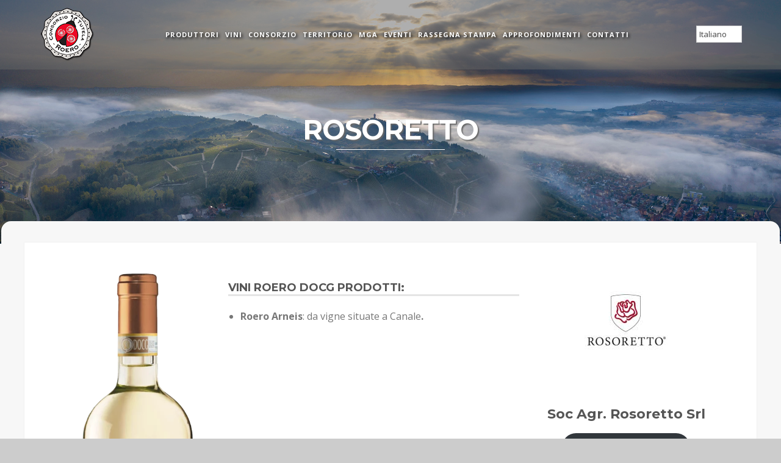

--- FILE ---
content_type: text/html; charset=UTF-8
request_url: https://www.consorziodelroero.it/produttori/rosoretto/
body_size: 21527
content:
<!DOCTYPE html>
<html lang="it-IT">
<head>

<!-- Google Tag Manager -->
<script>(function(w,d,s,l,i){w[l]=w[l]||[];w[l].push({'gtm.start':
new Date().getTime(),event:'gtm.js'});var f=d.getElementsByTagName(s)[0],
j=d.createElement(s),dl=l!='dataLayer'?'&l='+l:'';j.async=true;j.src=
'https://www.googletagmanager.com/gtm.js?id='+i+dl;f.parentNode.insertBefore(j,f);
})(window,document,'script','dataLayer','GTM-TXPCJBS');</script>
<!-- End Google Tag Manager -->
		
<meta http-equiv="Content-Type" content="text/html; charset=UTF-8" />

<title>Rosoretto - Consorzio del Roero</title>



<!-- Mobile Devices Viewport Resset-->
<meta name="viewport" content="width=device-width, initial-scale=1.0, maximum-scale=1.0, minimum-scale=1.0, user-scalable=no, target-densityDpi=device-dpi" />
<meta name="apple-mobile-web-app-capable" content="yes">
<!-- <meta name="viewport" content="initial-scale=1.0, user-scalable=1" /> -->





<link rel="alternate" type="application/rss+xml" title="Consorzio del Roero RSS" href="https://www.consorziodelroero.it/feed/" />
<link rel="pingback" href="https://www.consorziodelroero.it/xmlrpc.php" />
<link rel="shortcut icon" type="image/x-icon" href="https://consorziodelroero.it/wp-content/uploads/2015/06/logo_roero.png" />

<!--[if lt IE 9]>
<script src="https://www.consorziodelroero.it/wp-content/themes/consorziodelroero/js/html5shiv.js"></script>
<![endif]-->

	<style> .ver-en {display: none;} </style>

<meta name='robots' content='index, follow, max-image-preview:large, max-snippet:-1, max-video-preview:-1' />
	<style>img:is([sizes="auto" i], [sizes^="auto," i]) { contain-intrinsic-size: 3000px 1500px }</style>
	<link rel="alternate" hreflang="it-it" href="https://www.consorziodelroero.it/produttori/rosoretto/" />
<link rel="alternate" hreflang="en-us" href="https://www.consorziodelroero.it/en/producers/rosoretto/" />
<link rel="alternate" hreflang="x-default" href="https://www.consorziodelroero.it/produttori/rosoretto/" />
<meta name="dlm-version" content="5.1.3">
	<!-- This site is optimized with the Yoast SEO plugin v26.0 - https://yoast.com/wordpress/plugins/seo/ -->
	<link rel="canonical" href="https://www.consorziodelroero.it/produttori/rosoretto/" />
	<meta property="og:locale" content="it_IT" />
	<meta property="og:type" content="article" />
	<meta property="og:title" content="Rosoretto - Consorzio del Roero" />
	<meta property="og:description" content=": Roero Arneis: da vigne situate a Canale." />
	<meta property="og:url" content="https://www.consorziodelroero.it/produttori/rosoretto/" />
	<meta property="og:site_name" content="Consorzio del Roero" />
	<meta property="article:publisher" content="https://www.facebook.com/RoeroArneis" />
	<meta property="article:modified_time" content="2024-10-02T09:54:44+00:00" />
	<meta property="og:image" content="https://www.consorziodelroero.it/wp-content/uploads/2015/06/logo_roero.png" />
	<meta property="og:image:width" content="92" />
	<meta property="og:image:height" content="90" />
	<meta property="og:image:type" content="image/png" />
	<meta name="twitter:card" content="summary_large_image" />
	<script type="application/ld+json" class="yoast-schema-graph">{"@context":"https://schema.org","@graph":[{"@type":"WebPage","@id":"https://www.consorziodelroero.it/produttori/rosoretto/","url":"https://www.consorziodelroero.it/produttori/rosoretto/","name":"Rosoretto - Consorzio del Roero","isPartOf":{"@id":"https://www.consorziodelroero.it/#website"},"datePublished":"2015-07-07T13:49:01+00:00","dateModified":"2024-10-02T09:54:44+00:00","breadcrumb":{"@id":"https://www.consorziodelroero.it/produttori/rosoretto/#breadcrumb"},"inLanguage":"it-IT","potentialAction":[{"@type":"ReadAction","target":["https://www.consorziodelroero.it/produttori/rosoretto/"]}]},{"@type":"BreadcrumbList","@id":"https://www.consorziodelroero.it/produttori/rosoretto/#breadcrumb","itemListElement":[{"@type":"ListItem","position":1,"name":"Home","item":"https://www.consorziodelroero.it/"},{"@type":"ListItem","position":2,"name":"Producers","item":"https://www.consorziodelroero.it/en/producers/"},{"@type":"ListItem","position":3,"name":"Rosoretto"}]},{"@type":"WebSite","@id":"https://www.consorziodelroero.it/#website","url":"https://www.consorziodelroero.it/","name":"Consorzio del Roero","description":"","publisher":{"@id":"https://www.consorziodelroero.it/#organization"},"potentialAction":[{"@type":"SearchAction","target":{"@type":"EntryPoint","urlTemplate":"https://www.consorziodelroero.it/?s={search_term_string}"},"query-input":{"@type":"PropertyValueSpecification","valueRequired":true,"valueName":"search_term_string"}}],"inLanguage":"it-IT"},{"@type":"Organization","@id":"https://www.consorziodelroero.it/#organization","name":"Consorzio Tutela del Roero","url":"https://www.consorziodelroero.it/","logo":{"@type":"ImageObject","inLanguage":"it-IT","@id":"https://www.consorziodelroero.it/#/schema/logo/image/","url":"https://www.consorziodelroero.it/wp-content/uploads/2015/06/logo_roero.png","contentUrl":"https://www.consorziodelroero.it/wp-content/uploads/2015/06/logo_roero.png","width":92,"height":90,"caption":"Consorzio Tutela del Roero"},"image":{"@id":"https://www.consorziodelroero.it/#/schema/logo/image/"},"sameAs":["https://www.facebook.com/RoeroArneis"]}]}</script>
	<!-- / Yoast SEO plugin. -->


<link rel='dns-prefetch' href='//www.google.com' />
<link rel='dns-prefetch' href='//fonts.googleapis.com' />
<link rel="alternate" type="application/rss+xml" title="Consorzio del Roero &raquo; Feed" href="https://www.consorziodelroero.it/feed/" />
<link rel="alternate" type="application/rss+xml" title="Consorzio del Roero &raquo; Feed dei commenti" href="https://www.consorziodelroero.it/comments/feed/" />
<link rel="alternate" type="application/rss+xml" title="Consorzio del Roero &raquo; Rosoretto Feed dei commenti" href="https://www.consorziodelroero.it/produttori/rosoretto/feed/" />
<script type="text/javascript">
/* <![CDATA[ */
window._wpemojiSettings = {"baseUrl":"https:\/\/s.w.org\/images\/core\/emoji\/16.0.1\/72x72\/","ext":".png","svgUrl":"https:\/\/s.w.org\/images\/core\/emoji\/16.0.1\/svg\/","svgExt":".svg","source":{"concatemoji":"https:\/\/www.consorziodelroero.it\/wp-includes\/js\/wp-emoji-release.min.js?ver=6.8.3"}};
/*! This file is auto-generated */
!function(s,n){var o,i,e;function c(e){try{var t={supportTests:e,timestamp:(new Date).valueOf()};sessionStorage.setItem(o,JSON.stringify(t))}catch(e){}}function p(e,t,n){e.clearRect(0,0,e.canvas.width,e.canvas.height),e.fillText(t,0,0);var t=new Uint32Array(e.getImageData(0,0,e.canvas.width,e.canvas.height).data),a=(e.clearRect(0,0,e.canvas.width,e.canvas.height),e.fillText(n,0,0),new Uint32Array(e.getImageData(0,0,e.canvas.width,e.canvas.height).data));return t.every(function(e,t){return e===a[t]})}function u(e,t){e.clearRect(0,0,e.canvas.width,e.canvas.height),e.fillText(t,0,0);for(var n=e.getImageData(16,16,1,1),a=0;a<n.data.length;a++)if(0!==n.data[a])return!1;return!0}function f(e,t,n,a){switch(t){case"flag":return n(e,"\ud83c\udff3\ufe0f\u200d\u26a7\ufe0f","\ud83c\udff3\ufe0f\u200b\u26a7\ufe0f")?!1:!n(e,"\ud83c\udde8\ud83c\uddf6","\ud83c\udde8\u200b\ud83c\uddf6")&&!n(e,"\ud83c\udff4\udb40\udc67\udb40\udc62\udb40\udc65\udb40\udc6e\udb40\udc67\udb40\udc7f","\ud83c\udff4\u200b\udb40\udc67\u200b\udb40\udc62\u200b\udb40\udc65\u200b\udb40\udc6e\u200b\udb40\udc67\u200b\udb40\udc7f");case"emoji":return!a(e,"\ud83e\udedf")}return!1}function g(e,t,n,a){var r="undefined"!=typeof WorkerGlobalScope&&self instanceof WorkerGlobalScope?new OffscreenCanvas(300,150):s.createElement("canvas"),o=r.getContext("2d",{willReadFrequently:!0}),i=(o.textBaseline="top",o.font="600 32px Arial",{});return e.forEach(function(e){i[e]=t(o,e,n,a)}),i}function t(e){var t=s.createElement("script");t.src=e,t.defer=!0,s.head.appendChild(t)}"undefined"!=typeof Promise&&(o="wpEmojiSettingsSupports",i=["flag","emoji"],n.supports={everything:!0,everythingExceptFlag:!0},e=new Promise(function(e){s.addEventListener("DOMContentLoaded",e,{once:!0})}),new Promise(function(t){var n=function(){try{var e=JSON.parse(sessionStorage.getItem(o));if("object"==typeof e&&"number"==typeof e.timestamp&&(new Date).valueOf()<e.timestamp+604800&&"object"==typeof e.supportTests)return e.supportTests}catch(e){}return null}();if(!n){if("undefined"!=typeof Worker&&"undefined"!=typeof OffscreenCanvas&&"undefined"!=typeof URL&&URL.createObjectURL&&"undefined"!=typeof Blob)try{var e="postMessage("+g.toString()+"("+[JSON.stringify(i),f.toString(),p.toString(),u.toString()].join(",")+"));",a=new Blob([e],{type:"text/javascript"}),r=new Worker(URL.createObjectURL(a),{name:"wpTestEmojiSupports"});return void(r.onmessage=function(e){c(n=e.data),r.terminate(),t(n)})}catch(e){}c(n=g(i,f,p,u))}t(n)}).then(function(e){for(var t in e)n.supports[t]=e[t],n.supports.everything=n.supports.everything&&n.supports[t],"flag"!==t&&(n.supports.everythingExceptFlag=n.supports.everythingExceptFlag&&n.supports[t]);n.supports.everythingExceptFlag=n.supports.everythingExceptFlag&&!n.supports.flag,n.DOMReady=!1,n.readyCallback=function(){n.DOMReady=!0}}).then(function(){return e}).then(function(){var e;n.supports.everything||(n.readyCallback(),(e=n.source||{}).concatemoji?t(e.concatemoji):e.wpemoji&&e.twemoji&&(t(e.twemoji),t(e.wpemoji)))}))}((window,document),window._wpemojiSettings);
/* ]]> */
</script>
<link rel='stylesheet' id='woosb-blocks-css' href='https://www.consorziodelroero.it/wp-content/plugins/woo-product-bundle/assets/css/blocks.css?ver=8.3.3' type='text/css' media='all' />
<style id='wp-emoji-styles-inline-css' type='text/css'>

	img.wp-smiley, img.emoji {
		display: inline !important;
		border: none !important;
		box-shadow: none !important;
		height: 1em !important;
		width: 1em !important;
		margin: 0 0.07em !important;
		vertical-align: -0.1em !important;
		background: none !important;
		padding: 0 !important;
	}
</style>
<link rel='stylesheet' id='wp-block-library-css' href='https://www.consorziodelroero.it/wp-includes/css/dist/block-library/style.min.css?ver=6.8.3' type='text/css' media='all' />
<style id='classic-theme-styles-inline-css' type='text/css'>
/*! This file is auto-generated */
.wp-block-button__link{color:#fff;background-color:#32373c;border-radius:9999px;box-shadow:none;text-decoration:none;padding:calc(.667em + 2px) calc(1.333em + 2px);font-size:1.125em}.wp-block-file__button{background:#32373c;color:#fff;text-decoration:none}
</style>
<style id='global-styles-inline-css' type='text/css'>
:root{--wp--preset--aspect-ratio--square: 1;--wp--preset--aspect-ratio--4-3: 4/3;--wp--preset--aspect-ratio--3-4: 3/4;--wp--preset--aspect-ratio--3-2: 3/2;--wp--preset--aspect-ratio--2-3: 2/3;--wp--preset--aspect-ratio--16-9: 16/9;--wp--preset--aspect-ratio--9-16: 9/16;--wp--preset--color--black: #000000;--wp--preset--color--cyan-bluish-gray: #abb8c3;--wp--preset--color--white: #ffffff;--wp--preset--color--pale-pink: #f78da7;--wp--preset--color--vivid-red: #cf2e2e;--wp--preset--color--luminous-vivid-orange: #ff6900;--wp--preset--color--luminous-vivid-amber: #fcb900;--wp--preset--color--light-green-cyan: #7bdcb5;--wp--preset--color--vivid-green-cyan: #00d084;--wp--preset--color--pale-cyan-blue: #8ed1fc;--wp--preset--color--vivid-cyan-blue: #0693e3;--wp--preset--color--vivid-purple: #9b51e0;--wp--preset--gradient--vivid-cyan-blue-to-vivid-purple: linear-gradient(135deg,rgba(6,147,227,1) 0%,rgb(155,81,224) 100%);--wp--preset--gradient--light-green-cyan-to-vivid-green-cyan: linear-gradient(135deg,rgb(122,220,180) 0%,rgb(0,208,130) 100%);--wp--preset--gradient--luminous-vivid-amber-to-luminous-vivid-orange: linear-gradient(135deg,rgba(252,185,0,1) 0%,rgba(255,105,0,1) 100%);--wp--preset--gradient--luminous-vivid-orange-to-vivid-red: linear-gradient(135deg,rgba(255,105,0,1) 0%,rgb(207,46,46) 100%);--wp--preset--gradient--very-light-gray-to-cyan-bluish-gray: linear-gradient(135deg,rgb(238,238,238) 0%,rgb(169,184,195) 100%);--wp--preset--gradient--cool-to-warm-spectrum: linear-gradient(135deg,rgb(74,234,220) 0%,rgb(151,120,209) 20%,rgb(207,42,186) 40%,rgb(238,44,130) 60%,rgb(251,105,98) 80%,rgb(254,248,76) 100%);--wp--preset--gradient--blush-light-purple: linear-gradient(135deg,rgb(255,206,236) 0%,rgb(152,150,240) 100%);--wp--preset--gradient--blush-bordeaux: linear-gradient(135deg,rgb(254,205,165) 0%,rgb(254,45,45) 50%,rgb(107,0,62) 100%);--wp--preset--gradient--luminous-dusk: linear-gradient(135deg,rgb(255,203,112) 0%,rgb(199,81,192) 50%,rgb(65,88,208) 100%);--wp--preset--gradient--pale-ocean: linear-gradient(135deg,rgb(255,245,203) 0%,rgb(182,227,212) 50%,rgb(51,167,181) 100%);--wp--preset--gradient--electric-grass: linear-gradient(135deg,rgb(202,248,128) 0%,rgb(113,206,126) 100%);--wp--preset--gradient--midnight: linear-gradient(135deg,rgb(2,3,129) 0%,rgb(40,116,252) 100%);--wp--preset--font-size--small: 13px;--wp--preset--font-size--medium: 20px;--wp--preset--font-size--large: 36px;--wp--preset--font-size--x-large: 42px;--wp--preset--spacing--20: 0.44rem;--wp--preset--spacing--30: 0.67rem;--wp--preset--spacing--40: 1rem;--wp--preset--spacing--50: 1.5rem;--wp--preset--spacing--60: 2.25rem;--wp--preset--spacing--70: 3.38rem;--wp--preset--spacing--80: 5.06rem;--wp--preset--shadow--natural: 6px 6px 9px rgba(0, 0, 0, 0.2);--wp--preset--shadow--deep: 12px 12px 50px rgba(0, 0, 0, 0.4);--wp--preset--shadow--sharp: 6px 6px 0px rgba(0, 0, 0, 0.2);--wp--preset--shadow--outlined: 6px 6px 0px -3px rgba(255, 255, 255, 1), 6px 6px rgba(0, 0, 0, 1);--wp--preset--shadow--crisp: 6px 6px 0px rgba(0, 0, 0, 1);}:where(.is-layout-flex){gap: 0.5em;}:where(.is-layout-grid){gap: 0.5em;}body .is-layout-flex{display: flex;}.is-layout-flex{flex-wrap: wrap;align-items: center;}.is-layout-flex > :is(*, div){margin: 0;}body .is-layout-grid{display: grid;}.is-layout-grid > :is(*, div){margin: 0;}:where(.wp-block-columns.is-layout-flex){gap: 2em;}:where(.wp-block-columns.is-layout-grid){gap: 2em;}:where(.wp-block-post-template.is-layout-flex){gap: 1.25em;}:where(.wp-block-post-template.is-layout-grid){gap: 1.25em;}.has-black-color{color: var(--wp--preset--color--black) !important;}.has-cyan-bluish-gray-color{color: var(--wp--preset--color--cyan-bluish-gray) !important;}.has-white-color{color: var(--wp--preset--color--white) !important;}.has-pale-pink-color{color: var(--wp--preset--color--pale-pink) !important;}.has-vivid-red-color{color: var(--wp--preset--color--vivid-red) !important;}.has-luminous-vivid-orange-color{color: var(--wp--preset--color--luminous-vivid-orange) !important;}.has-luminous-vivid-amber-color{color: var(--wp--preset--color--luminous-vivid-amber) !important;}.has-light-green-cyan-color{color: var(--wp--preset--color--light-green-cyan) !important;}.has-vivid-green-cyan-color{color: var(--wp--preset--color--vivid-green-cyan) !important;}.has-pale-cyan-blue-color{color: var(--wp--preset--color--pale-cyan-blue) !important;}.has-vivid-cyan-blue-color{color: var(--wp--preset--color--vivid-cyan-blue) !important;}.has-vivid-purple-color{color: var(--wp--preset--color--vivid-purple) !important;}.has-black-background-color{background-color: var(--wp--preset--color--black) !important;}.has-cyan-bluish-gray-background-color{background-color: var(--wp--preset--color--cyan-bluish-gray) !important;}.has-white-background-color{background-color: var(--wp--preset--color--white) !important;}.has-pale-pink-background-color{background-color: var(--wp--preset--color--pale-pink) !important;}.has-vivid-red-background-color{background-color: var(--wp--preset--color--vivid-red) !important;}.has-luminous-vivid-orange-background-color{background-color: var(--wp--preset--color--luminous-vivid-orange) !important;}.has-luminous-vivid-amber-background-color{background-color: var(--wp--preset--color--luminous-vivid-amber) !important;}.has-light-green-cyan-background-color{background-color: var(--wp--preset--color--light-green-cyan) !important;}.has-vivid-green-cyan-background-color{background-color: var(--wp--preset--color--vivid-green-cyan) !important;}.has-pale-cyan-blue-background-color{background-color: var(--wp--preset--color--pale-cyan-blue) !important;}.has-vivid-cyan-blue-background-color{background-color: var(--wp--preset--color--vivid-cyan-blue) !important;}.has-vivid-purple-background-color{background-color: var(--wp--preset--color--vivid-purple) !important;}.has-black-border-color{border-color: var(--wp--preset--color--black) !important;}.has-cyan-bluish-gray-border-color{border-color: var(--wp--preset--color--cyan-bluish-gray) !important;}.has-white-border-color{border-color: var(--wp--preset--color--white) !important;}.has-pale-pink-border-color{border-color: var(--wp--preset--color--pale-pink) !important;}.has-vivid-red-border-color{border-color: var(--wp--preset--color--vivid-red) !important;}.has-luminous-vivid-orange-border-color{border-color: var(--wp--preset--color--luminous-vivid-orange) !important;}.has-luminous-vivid-amber-border-color{border-color: var(--wp--preset--color--luminous-vivid-amber) !important;}.has-light-green-cyan-border-color{border-color: var(--wp--preset--color--light-green-cyan) !important;}.has-vivid-green-cyan-border-color{border-color: var(--wp--preset--color--vivid-green-cyan) !important;}.has-pale-cyan-blue-border-color{border-color: var(--wp--preset--color--pale-cyan-blue) !important;}.has-vivid-cyan-blue-border-color{border-color: var(--wp--preset--color--vivid-cyan-blue) !important;}.has-vivid-purple-border-color{border-color: var(--wp--preset--color--vivid-purple) !important;}.has-vivid-cyan-blue-to-vivid-purple-gradient-background{background: var(--wp--preset--gradient--vivid-cyan-blue-to-vivid-purple) !important;}.has-light-green-cyan-to-vivid-green-cyan-gradient-background{background: var(--wp--preset--gradient--light-green-cyan-to-vivid-green-cyan) !important;}.has-luminous-vivid-amber-to-luminous-vivid-orange-gradient-background{background: var(--wp--preset--gradient--luminous-vivid-amber-to-luminous-vivid-orange) !important;}.has-luminous-vivid-orange-to-vivid-red-gradient-background{background: var(--wp--preset--gradient--luminous-vivid-orange-to-vivid-red) !important;}.has-very-light-gray-to-cyan-bluish-gray-gradient-background{background: var(--wp--preset--gradient--very-light-gray-to-cyan-bluish-gray) !important;}.has-cool-to-warm-spectrum-gradient-background{background: var(--wp--preset--gradient--cool-to-warm-spectrum) !important;}.has-blush-light-purple-gradient-background{background: var(--wp--preset--gradient--blush-light-purple) !important;}.has-blush-bordeaux-gradient-background{background: var(--wp--preset--gradient--blush-bordeaux) !important;}.has-luminous-dusk-gradient-background{background: var(--wp--preset--gradient--luminous-dusk) !important;}.has-pale-ocean-gradient-background{background: var(--wp--preset--gradient--pale-ocean) !important;}.has-electric-grass-gradient-background{background: var(--wp--preset--gradient--electric-grass) !important;}.has-midnight-gradient-background{background: var(--wp--preset--gradient--midnight) !important;}.has-small-font-size{font-size: var(--wp--preset--font-size--small) !important;}.has-medium-font-size{font-size: var(--wp--preset--font-size--medium) !important;}.has-large-font-size{font-size: var(--wp--preset--font-size--large) !important;}.has-x-large-font-size{font-size: var(--wp--preset--font-size--x-large) !important;}
:where(.wp-block-post-template.is-layout-flex){gap: 1.25em;}:where(.wp-block-post-template.is-layout-grid){gap: 1.25em;}
:where(.wp-block-columns.is-layout-flex){gap: 2em;}:where(.wp-block-columns.is-layout-grid){gap: 2em;}
:root :where(.wp-block-pullquote){font-size: 1.5em;line-height: 1.6;}
</style>
<link rel='stylesheet' id='contact-form-7-css' href='https://www.consorziodelroero.it/wp-content/plugins/contact-form-7/includes/css/styles.css?ver=6.1.1' type='text/css' media='all' />
<link rel='stylesheet' id='video_popup_close_icon-css' href='https://www.consorziodelroero.it/wp-content/plugins/video-popup/css/vp-close-icon/close-button-icon.css?ver=1768931834' type='text/css' media='all' />
<link rel='stylesheet' id='oba_youtubepopup_css-css' href='https://www.consorziodelroero.it/wp-content/plugins/video-popup/css/YouTubePopUp.css?ver=1768931834' type='text/css' media='all' />
<link rel='stylesheet' id='woocommerce-layout-css' href='https://www.consorziodelroero.it/wp-content/plugins/woocommerce/assets/css/woocommerce-layout.css?ver=10.2.3' type='text/css' media='all' />
<link rel='stylesheet' id='woocommerce-smallscreen-css' href='https://www.consorziodelroero.it/wp-content/plugins/woocommerce/assets/css/woocommerce-smallscreen.css?ver=10.2.3' type='text/css' media='only screen and (max-width: 768px)' />
<style id='woocommerce-inline-inline-css' type='text/css'>
.woocommerce form .form-row .required { visibility: visible; }
</style>
<link rel='stylesheet' id='yop-public-css' href='https://www.consorziodelroero.it/wp-content/plugins/yop-poll/public/assets/css/yop-poll-public-6.5.37.css?ver=6.8.3' type='text/css' media='all' />
<link rel='stylesheet' id='wpml-legacy-dropdown-0-css' href='https://www.consorziodelroero.it/wp-content/plugins/sitepress-multilingual-cms/templates/language-switchers/legacy-dropdown/style.min.css?ver=1' type='text/css' media='all' />
<style id='wpml-legacy-dropdown-0-inline-css' type='text/css'>
.wpml-ls-statics-shortcode_actions{background-color:#ffffff;}.wpml-ls-statics-shortcode_actions, .wpml-ls-statics-shortcode_actions .wpml-ls-sub-menu, .wpml-ls-statics-shortcode_actions a {border-color:#cdcdcd;}.wpml-ls-statics-shortcode_actions a, .wpml-ls-statics-shortcode_actions .wpml-ls-sub-menu a, .wpml-ls-statics-shortcode_actions .wpml-ls-sub-menu a:link, .wpml-ls-statics-shortcode_actions li:not(.wpml-ls-current-language) .wpml-ls-link, .wpml-ls-statics-shortcode_actions li:not(.wpml-ls-current-language) .wpml-ls-link:link {color:#444444;background-color:#ffffff;}.wpml-ls-statics-shortcode_actions .wpml-ls-sub-menu a:hover,.wpml-ls-statics-shortcode_actions .wpml-ls-sub-menu a:focus, .wpml-ls-statics-shortcode_actions .wpml-ls-sub-menu a:link:hover, .wpml-ls-statics-shortcode_actions .wpml-ls-sub-menu a:link:focus {color:#000000;background-color:#eeeeee;}.wpml-ls-statics-shortcode_actions .wpml-ls-current-language > a {color:#444444;background-color:#ffffff;}.wpml-ls-statics-shortcode_actions .wpml-ls-current-language:hover>a, .wpml-ls-statics-shortcode_actions .wpml-ls-current-language>a:focus {color:#000000;background-color:#eeeeee;}
</style>
<link rel='stylesheet' id='mnc-pagenavi-style-css' href='https://www.consorziodelroero.it/wp-content/plugins/mnc-pagenavi-style/assets/css/template-general.css?ver=1.0' type='text/css' media='all' />
<style id='mnc-pagenavi-style-inline-css' type='text/css'>
    	.wp-pagenavi {
    		font-size:12px ;
    	}
:root {
    --PNS-TEXT-COLOR: #333333;
    --PNS-TEXT-SHADOW: #F6F6F6;
    --PNS-BORDER-COLOR: #B6B6B6;
    --PNS-BOX-SHADOW: #EFEFEF;
	--PNS-BACKGROUND-START: #F3F3F3;
	--PNS-BACKGROUND-END: #E6E6E6;
	--PNS-TEXT-ACCENT: #fff;
	--PNS-TEXT-SHADOW-ACCENT: #388DBE;
	--PNS-BORDER-ACCENT: #3390CA;
	--PNS-BACKGROUND-START-ACCENT: #63D0FE;
	--PNS-BACKGROUND-END-ACCENT: #58B0E7;
}
</style>
<link rel='stylesheet' id='brands-styles-css' href='https://www.consorziodelroero.it/wp-content/plugins/woocommerce/assets/css/brands.css?ver=10.2.3' type='text/css' media='all' />
<link rel='stylesheet' id='woosb-frontend-css' href='https://www.consorziodelroero.it/wp-content/plugins/woo-product-bundle/assets/css/frontend.css?ver=8.3.3' type='text/css' media='all' />
<link rel='stylesheet' id='pexeto-font-0-css' href='https://fonts.googleapis.com/css?family=Open+Sans%3A400%2C300%2C400italic%2C700&#038;ver=6.8.3' type='text/css' media='all' />
<link rel='stylesheet' id='pexeto-font-1-css' href='https://fonts.googleapis.com/css?family=Montserrat%3A400%2C700&#038;ver=6.8.3' type='text/css' media='all' />
<link rel='stylesheet' id='pexeto-font-2-css' href='https://fonts.googleapis.com/css?family=Abril+Fatface&#038;ver=6.8.3' type='text/css' media='all' />
<link rel='stylesheet' id='pexeto-font-3-css' href='https://fonts.googleapis.com/css?family=Lato%3A100%2C300&#038;ver=6.8.3' type='text/css' media='all' />
<link rel='stylesheet' id='pexeto-font-4-css' href='https://fonts.googleapis.com/css?family=Oswald&#038;ver=6.8.3' type='text/css' media='all' />
<link rel='stylesheet' id='pexeto-font-5-css' href='https://fonts.googleapis.com/css?family=Old+Standard+TT%3A400%2C700&#038;ver=6.8.3' type='text/css' media='all' />
<link rel='stylesheet' id='pexeto-pretty-photo-css' href='https://www.consorziodelroero.it/wp-content/themes/consorziodelroero/css/prettyPhoto.css?ver=1.8.15' type='text/css' media='all' />
<link rel='stylesheet' id='pexeto-woocommerce-css' href='https://www.consorziodelroero.it/wp-content/themes/consorziodelroero/css/woocommerce.css?ver=1.8.15' type='text/css' media='all' />
<link rel='stylesheet' id='mnc-woocommerce-style-css' href='https://www.consorziodelroero.it/wp-content/themes/consorziodelroero/css/mnc_woocommerce.css?ver=1.8.15' type='text/css' media='all' />
<link rel='stylesheet' id='pexeto-stylesheet-css' href='https://www.consorziodelroero.it/wp-content/themes/consorziodelroero/style.css?ver=1.8.15' type='text/css' media='all' />
<style id='pexeto-stylesheet-inline-css' type='text/css'>
button, .button , input[type="submit"], input[type="button"], 
								#submit, .left-arrow:hover,.right-arrow:hover, .ps-left-arrow:hover, 
								.ps-right-arrow:hover, .cs-arrows:hover,.nivo-nextNav:hover, .nivo-prevNav:hover,
								.scroll-to-top:hover, .services-icon .img-container, .services-thumbnail h3:after,
								.pg-pagination a.current, .pg-pagination a:hover, #content-container .wp-pagenavi span.current, 
								#content-container .wp-pagenavi a:hover, #blog-pagination a:hover,
								.pg-item h2:after, .pc-item h2:after, .ps-icon, .ps-left-arrow:hover, .ps-right-arrow:hover,
								.pc-next:hover, .pc-prev:hover, .pc-wrapper .icon-circle, .pg-item .icon-circle, .qg-img .icon-circle,
								.ts-arrow:hover, .section-light .section-title:before, .section-light2 .section-title:after,
								.section-light-bg .section-title:after, .section-dark .section-title:after,
								.woocommerce .widget_price_filter .ui-slider .ui-slider-range,
								.woocommerce-page .widget_price_filter .ui-slider .ui-slider-range, 
								.controlArrow.prev:hover,.controlArrow.next:hover, .pex-woo-cart-num,
								.woocommerce span.onsale, .woocommerce-page span.onsale.woocommerce nav.woocommerce-pagination ul li span.current, .woocommerce-page nav.woocommerce-pagination ul li span.current,
								.woocommerce #content nav.woocommerce-pagination ul li span.current, .woocommerce-page #content nav.woocommerce-pagination ul li span.current,
								.woocommerce #content nav.woocommerce-pagination ul li span.current, .woocommerce-page #content nav.woocommerce-pagination ul li span.current,
								.woocommerce nav.woocommerce-pagination ul li a:hover, .woocommerce-page nav.woocommerce-pagination ul li a:hover,
								.woocommerce #content nav.woocommerce-pagination ul li a:hover, .woocommerce-page #content nav.woocommerce-pagination ul li a:hover,
								.woocommerce nav.woocommerce-pagination ul li a:focus, .woocommerce-page nav.woocommerce-pagination ul li a:focus,
								.woocommerce #content nav.woocommerce-pagination ul li a:focus, .woocommerce-page #content nav.woocommerce-pagination ul li a:focus,
								.pt-highlight .pt-title{background-color:#890000;}a, a:hover, .post-info a:hover, .read-more, .footer-widgets a:hover, .comment-info .reply,
								.comment-info .reply a, .comment-info, .post-title a:hover, .post-tags a, .format-aside aside a:hover,
								.testimonials-details a, .lp-title a:hover, .woocommerce .star-rating, .woocommerce-page .star-rating,
								.woocommerce .star-rating:before, .woocommerce-page .star-rating:before, .tabs .current a,
								#wp-calendar tbody td a, .widget_nav_menu li.current-menu-item > a, .archive-page a:hover,
								.last-posts a:hover .post-title{color:#890000;}.accordion-title.current, .read-more, .bypostauthor, .sticky,
								a.download-grid:hover, .wp-block-group.download-mga-comune a.download-icon:hover,
								.pg-cat-filter a.current{border-color:#890000;}.pg-element-loading .icon-circle:after{border-top-color:#890000;}#logo-container img{width:92px; }#logo-container img{height:90px;}body{font-size:16px;}body, #footer, .sidebar-box, .services-box, .ps-content, .page-masonry .post, .services-title-box{font-size:16px;}
</style>
<!--[if lte IE 8]>
<link rel='stylesheet' id='pexeto-ie8-css' href='https://www.consorziodelroero.it/wp-content/themes/consorziodelroero/css/style_ie8.css?ver=1.8.15' type='text/css' media='all' />
<![endif]-->
<link rel='stylesheet' id='material-icons-css' href='https://fonts.googleapis.com/icon?family=Material+Icons&#038;ver=6.8.3' type='text/css' media='all' />
<link rel='stylesheet' id='material-symbols-css' href='https://fonts.googleapis.com/css2?family=Material+Symbols+Outlined%3Aopsz%2Cwght%2CFILL%2CGRAD%4020..48%2C100..700%2C0..1%2C-50..200&#038;ver=6.8.3' type='text/css' media='all' />
<link rel='stylesheet' id='monchy-css' href='https://www.consorziodelroero.it/wp-content/themes/consorziodelroero/css/monchy.css?ver=1746524487' type='text/css' media='all' />
<style id='monchy-inline-css' type='text/css'>
@font-face { font-family: 'wai-act';src: url('https://www.consorziodelroero.it/wp-content/themes/consorziodelroero/inc/font/wai-act.woff')  format('woff');font-weight: 400;font-style: normal;font-display: auto;}
</style>
<link rel='stylesheet' id='tablepress-default-css' href='https://www.consorziodelroero.it/wp-content/plugins/tablepress/css/build/default.css?ver=3.2.3' type='text/css' media='all' />
<script type="text/javascript" id="wpml-cookie-js-extra">
/* <![CDATA[ */
var wpml_cookies = {"wp-wpml_current_language":{"value":"it","expires":1,"path":"\/"}};
var wpml_cookies = {"wp-wpml_current_language":{"value":"it","expires":1,"path":"\/"}};
/* ]]> */
</script>
<script type="text/javascript" src="https://www.consorziodelroero.it/wp-content/plugins/sitepress-multilingual-cms/res/js/cookies/language-cookie.js?ver=476000" id="wpml-cookie-js" defer="defer" data-wp-strategy="defer"></script>
<script type="text/javascript" src="https://www.consorziodelroero.it/wp-includes/js/jquery/jquery.min.js?ver=3.7.1" id="jquery-core-js"></script>
<script type="text/javascript" src="https://www.consorziodelroero.it/wp-includes/js/jquery/jquery-migrate.min.js?ver=3.4.1" id="jquery-migrate-js"></script>
<script type="text/javascript" src="https://www.consorziodelroero.it/wp-content/plugins/video-popup/js/YouTubePopUp.jquery.js?ver=1768931834" id="oba_youtubepopup_plugin-js"></script>
<script type="text/javascript" src="https://www.consorziodelroero.it/wp-content/plugins/video-popup/js/YouTubePopUp.js?ver=1768931834" id="oba_youtubepopup_activate-js"></script>
<script type="text/javascript" src="https://www.consorziodelroero.it/wp-content/plugins/woocommerce/assets/js/jquery-blockui/jquery.blockUI.min.js?ver=2.7.0-wc.10.2.3" id="jquery-blockui-js" defer="defer" data-wp-strategy="defer"></script>
<script type="text/javascript" id="wc-add-to-cart-js-extra">
/* <![CDATA[ */
var wc_add_to_cart_params = {"ajax_url":"\/wp-admin\/admin-ajax.php","wc_ajax_url":"\/?wc-ajax=%%endpoint%%","i18n_view_cart":"Visualizza carrello","cart_url":"https:\/\/www.consorziodelroero.it\/carrello\/","is_cart":"","cart_redirect_after_add":"yes"};
/* ]]> */
</script>
<script type="text/javascript" src="https://www.consorziodelroero.it/wp-content/plugins/woocommerce/assets/js/frontend/add-to-cart.min.js?ver=10.2.3" id="wc-add-to-cart-js" defer="defer" data-wp-strategy="defer"></script>
<script type="text/javascript" src="https://www.consorziodelroero.it/wp-content/plugins/woocommerce/assets/js/js-cookie/js.cookie.min.js?ver=2.1.4-wc.10.2.3" id="js-cookie-js" defer="defer" data-wp-strategy="defer"></script>
<script type="text/javascript" id="woocommerce-js-extra">
/* <![CDATA[ */
var woocommerce_params = {"ajax_url":"\/wp-admin\/admin-ajax.php","wc_ajax_url":"\/?wc-ajax=%%endpoint%%","i18n_password_show":"Mostra password","i18n_password_hide":"Nascondi password"};
/* ]]> */
</script>
<script type="text/javascript" src="https://www.consorziodelroero.it/wp-content/plugins/woocommerce/assets/js/frontend/woocommerce.min.js?ver=10.2.3" id="woocommerce-js" defer="defer" data-wp-strategy="defer"></script>
<script type="text/javascript" id="yop-public-js-extra">
/* <![CDATA[ */
var objectL10n = {"yopPollParams":{"urlParams":{"ajax":"https:\/\/www.consorziodelroero.it\/wp-admin\/admin-ajax.php","wpLogin":"https:\/\/www.consorziodelroero.it\/wp-login.php?redirect_to=https%3A%2F%2Fwww.consorziodelroero.it%2Fwp-admin%2Fadmin-ajax.php%3Faction%3Dyop_poll_record_wordpress_vote"},"apiParams":{"reCaptcha":{"siteKey":""},"reCaptchaV2Invisible":{"siteKey":"6LfayFsaAAAAANbRr8VJOjmH8RrHLku6KpMEa3zE"},"reCaptchaV3":{"siteKey":""},"hCaptcha":{"siteKey":""},"cloudflareTurnstile":{"siteKey":""}},"captchaParams":{"imgPath":"https:\/\/www.consorziodelroero.it\/wp-content\/plugins\/yop-poll\/public\/assets\/img\/","url":"https:\/\/www.consorziodelroero.it\/wp-content\/plugins\/yop-poll\/app.php","accessibilityAlt":"Sound icon","accessibilityTitle":"Accessibility option: listen to a question and answer it!","accessibilityDescription":"Type below the <strong>answer<\/strong> to what you hear. Numbers or words:","explanation":"Click or touch the <strong>ANSWER<\/strong>","refreshAlt":"Refresh\/reload icon","refreshTitle":"Refresh\/reload: get new images and accessibility option!"},"voteParams":{"invalidPoll":"Invalid Poll","noAnswersSelected":"Per favore selezionare una risposta","minAnswersRequired":"At least {min_answers_allowed} answer(s) required","maxAnswersRequired":"A max of {max_answers_allowed} answer(s) accepted","noAnswerForOther":"Per favore specificare la risposta","noValueForCustomField":"{custom_field_name} is required","tooManyCharsForCustomField":"Text for {custom_field_name} is too long","consentNotChecked":"Si deve acconsentire al trattamento dei dati","noCaptchaSelected":"Captcha is required","thankYou":"Grazie per aver partecipato al sondaggio"},"resultsParams":{"singleVote":"vote","multipleVotes":"votes","singleAnswer":"answer","multipleAnswers":"answers"}}};
/* ]]> */
</script>
<script type="text/javascript" src="https://www.consorziodelroero.it/wp-content/plugins/yop-poll/public/assets/js/yop-poll-public-6.5.37.min.js?ver=6.8.3" id="yop-public-js"></script>
<script type="text/javascript" async defer src="https://www.google.com/recaptcha/api.js?render=explicit&amp;onload=YOPPollOnLoadRecaptcha" id="yop-reCaptcha-js"></script>
<script type="text/javascript" src="https://www.consorziodelroero.it/wp-content/plugins/sitepress-multilingual-cms/templates/language-switchers/legacy-dropdown/script.min.js?ver=1" id="wpml-legacy-dropdown-0-js"></script>
<link rel="https://api.w.org/" href="https://www.consorziodelroero.it/wp-json/" /><link rel="alternate" title="JSON" type="application/json" href="https://www.consorziodelroero.it/wp-json/wp/v2/mnc_member/3283" /><link rel="EditURI" type="application/rsd+xml" title="RSD" href="https://www.consorziodelroero.it/xmlrpc.php?rsd" />
<meta name="generator" content="WordPress 6.8.3" />
<meta name="generator" content="WooCommerce 10.2.3" />
<link rel='shortlink' href='https://www.consorziodelroero.it/?p=3283' />
<link rel="alternate" title="oEmbed (JSON)" type="application/json+oembed" href="https://www.consorziodelroero.it/wp-json/oembed/1.0/embed?url=https%3A%2F%2Fwww.consorziodelroero.it%2Fproduttori%2Frosoretto%2F" />
<link rel="alternate" title="oEmbed (XML)" type="text/xml+oembed" href="https://www.consorziodelroero.it/wp-json/oembed/1.0/embed?url=https%3A%2F%2Fwww.consorziodelroero.it%2Fproduttori%2Frosoretto%2F&#038;format=xml" />
<meta name="generator" content="WPML ver:4.7.6 stt:1,27;" />
		<script type='text/javascript'>
			var video_popup_unprm_general_settings = {
    			'unprm_r_border': ''
			};
		</script>
		<noscript><style>.woocommerce-product-gallery{ opacity: 1 !important; }</style></noscript>
			<style type="text/css" id="wp-custom-css">
			/*
You can add your own CSS here.

Click the help icon above to learn more.
*/

.copyrights .lower {
display: block !important;
}

.page-id-10013 ul.wp-block-gallery {
	margin-left: 0;
}

.page-id-10013 ul.wp-block-gallery:last-of-type {
	margin-bottom: 30px;
}

@media (max-width: 768px) {
	.page-id-10013 img[src$="white-681x1024.jpg"], .page-id-10013 img[src$="white2-681x1024.jpg"]  {
		display: none;
	}  
}

 		</style>
		
</head>
<body class="wp-singular mnc_member-template-default single single-mnc_member postid-3283 wp-theme-consorziodelroero theme-consorziodelroero woocommerce-no-js fixed-header no-slider icons-style-light parallax-header">

<!-- Google Tag Manager (noscript) -->
<noscript><iframe src="https://www.googletagmanager.com/ns.html?id=GTM-TXPCJBS"
height="0" width="0" style="display:none;visibility:hidden"></iframe></noscript>
<!-- End Google Tag Manager (noscript) -->
		
<div id="main-container" >
<div class="full-bg-image" style="background-color:transparent; opacity:1; filter: alpha(opacity=100);" data-bgarray="[&quot;https:\/\/www.consorziodelroero.it\/wp-content\/uploads\/2021\/06\/GRT0027-scaled.jpg&quot;,&quot;https:\/\/www.consorziodelroero.it\/wp-content\/uploads\/2021\/06\/CANALE-scaled.jpg&quot;,&quot;https:\/\/www.consorziodelroero.it\/wp-content\/uploads\/2021\/06\/DSC_7872-scaled.jpg&quot;,&quot;https:\/\/www.consorziodelroero.it\/wp-content\/uploads\/2021\/06\/GH491457-scaled.jpg&quot;,&quot;https:\/\/www.consorziodelroero.it\/wp-content\/uploads\/2021\/06\/GRB_3671.jpg&quot;,&quot;https:\/\/www.consorziodelroero.it\/wp-content\/uploads\/2021\/06\/GRB_3739.jpg&quot;,&quot;https:\/\/www.consorziodelroero.it\/wp-content\/uploads\/2021\/06\/GRT_4636-1-scaled.jpg&quot;,&quot;https:\/\/www.consorziodelroero.it\/wp-content\/uploads\/2021\/06\/GRT_4735-1-scaled.jpg&quot;,&quot;https:\/\/www.consorziodelroero.it\/wp-content\/uploads\/2021\/06\/GRT_8525-scaled.jpg&quot;,&quot;https:\/\/www.consorziodelroero.it\/wp-content\/uploads\/2021\/06\/MAGLIANO-ALFIERI-Aprile-2019-scaled.jpg&quot;,&quot;https:\/\/www.consorziodelroero.it\/wp-content\/uploads\/2021\/06\/MONVISO-CON-ROCCHE-DI-POCAPAGLIA-scaled.jpg&quot;,&quot;https:\/\/www.consorziodelroero.it\/wp-content\/uploads\/2021\/06\/SANTA-CITTORIA-007.jpg&quot;,&quot;https:\/\/www.consorziodelroero.it\/wp-content\/uploads\/2021\/06\/SANTA-VITTORIA-con-MONVISO-scaled.jpg&quot;]"><div class="overlay"></div></div>	<div  class="page-wrapper" >
	<div class="background-container"></div>
	<!-- HEADER WRAPPER -->
		<!--HEADER -->
				<div class="header-wrapper" >
		<header id="header">
						<div class="section-boxed section-header">
				<div id="logo-container">
										<a href="https://www.consorziodelroero.it/"><img src="https://consorziodelroero.it/wp-content/uploads/2015/06/logo_roero.png" alt="Consorzio del Roero" /></a>
				</div>
				<div>
					
<div
	 class="wpml-ls-statics-shortcode_actions wpml-ls wpml-ls-legacy-dropdown js-wpml-ls-legacy-dropdown" id="lang_sel">
	<ul>

		<li tabindex="0" class="wpml-ls-slot-shortcode_actions wpml-ls-item wpml-ls-item-it wpml-ls-current-language wpml-ls-first-item wpml-ls-item-legacy-dropdown">
			<a href="#" class="js-wpml-ls-item-toggle wpml-ls-item-toggle lang_sel_sel icl-it">
                <span class="wpml-ls-native icl_lang_sel_native">Italiano</span></a>

			<ul class="wpml-ls-sub-menu">
				
					<li class="icl-en wpml-ls-slot-shortcode_actions wpml-ls-item wpml-ls-item-en wpml-ls-last-item">
						<a href="https://www.consorziodelroero.it/en/producers/rosoretto/" class="wpml-ls-link">
                            <span class="wpml-ls-native icl_lang_sel_native" lang="en">English</span></a>
					</li>

							</ul>

		</li>

	</ul>
</div>
				</div>
				<div id="menu-switch-language" class="mob-nav-menu">
					<ul id="manage-language" class="menu-ul">
						<li class="menu-item menu-item-type-custom menu-item-object-custom menu-item-has-children manage-language">
													<a class="site-lang">it</a>
													<ul class="sub-menu" style="display:none">
														<li id="menu-item-en" class="menu-item menu-item-type-post_type menu-item-object-page menu-item-en">
									<a href="https://www.consorziodelroero.it/en/producers/rosoretto//">EN</a>
								</li>	
													</ul>
														<div class="mob-nav-arrow"><span></span></div>
						</li>
					</ul>
				</div>
				<div class="mobile-nav">										<span class="mob-nav-btn">Menu</span>
				</div>
				<nav class="navigation-container">
					<div id="menu" class="nav-menu">
						<ul id="menu-menu-pincipale" class="menu-ul"><li id="menu-item-3321" class="menu-item menu-item-type-custom menu-item-object-custom menu-item-has-children menu-item-3321"><a href="#">Produttori</a>
<ul class="sub-menu">
	<li id="menu-item-3314" class="menu-item menu-item-type-post_type menu-item-object-page menu-item-3314"><a href="https://www.consorziodelroero.it/cantine/">Cantine</a></li>
	<li id="menu-item-3145" class="menu-item menu-item-type-post_type menu-item-object-page menu-item-3145"><a href="https://www.consorziodelroero.it/viticoltori/">Viticoltori</a></li>
	<li id="menu-item-13056" class="menu-item menu-item-type-post_type menu-item-object-page menu-item-13056"><a href="https://www.consorziodelroero.it/video-produttori/">Video</a></li>
</ul>
</li>
<li id="menu-item-3320" class="menu-item menu-item-type-custom menu-item-object-custom menu-item-has-children menu-item-3320"><a href="#">Vini</a>
<ul class="sub-menu">
	<li id="menu-item-3313" class="menu-item menu-item-type-post_type menu-item-object-page menu-item-3313"><a href="https://www.consorziodelroero.it/il-vino/">Vino</a></li>
	<li id="menu-item-2733" class="menu-item menu-item-type-post_type menu-item-object-page menu-item-2733"><a href="https://www.consorziodelroero.it/tipologie/">Tipologie</a></li>
	<li id="menu-item-3312" class="menu-item menu-item-type-post_type menu-item-object-page menu-item-3312"><a href="https://www.consorziodelroero.it/la-viticoltura/">Viticoltura</a></li>
	<li id="menu-item-2725" class="menu-item menu-item-type-post_type menu-item-object-page menu-item-2725"><a href="https://www.consorziodelroero.it/origini-e-storia/">Origini e storia</a></li>
	<li id="menu-item-2724" class="menu-item menu-item-type-post_type menu-item-object-page menu-item-2724"><a href="https://www.consorziodelroero.it/geologia-e-clima/">Geologia e clima</a></li>
	<li id="menu-item-2722" class="menu-item menu-item-type-post_type menu-item-object-page menu-item-2722"><a href="https://www.consorziodelroero.it/vitigni/">Vitigni</a></li>
	<li id="menu-item-2720" class="menu-item menu-item-type-post_type menu-item-object-page menu-item-2720"><a href="https://www.consorziodelroero.it/paesaggio/">Paesaggio</a></li>
	<li id="menu-item-2718" class="menu-item menu-item-type-post_type menu-item-object-page menu-item-2718"><a href="https://www.consorziodelroero.it/storico-vendemmie/">Storico vendemmie</a></li>
</ul>
</li>
<li id="menu-item-3317" class="menu-item menu-item-type-custom menu-item-object-custom menu-item-has-children menu-item-3317"><a href="#">Consorzio</a>
<ul class="sub-menu">
	<li id="menu-item-3310" class="menu-item menu-item-type-post_type menu-item-object-page menu-item-3310"><a href="https://www.consorziodelroero.it/il-consorzio/">Consorzio</a></li>
	<li id="menu-item-2661" class="menu-item menu-item-type-post_type menu-item-object-page menu-item-2661"><a href="https://www.consorziodelroero.it/storia/">Storia</a></li>
	<li id="menu-item-2660" class="menu-item menu-item-type-post_type menu-item-object-page menu-item-2660"><a href="https://www.consorziodelroero.it/scopo/">Scopo</a></li>
	<li id="menu-item-2613" class="menu-item menu-item-type-post_type menu-item-object-page menu-item-2613"><a href="https://www.consorziodelroero.it/disciplinare/">Disciplinare</a></li>
	<li id="menu-item-11323" class="menu-item menu-item-type-post_type menu-item-object-page menu-item-11323"><a href="https://www.consorziodelroero.it/etichette-istituzionali/">Etichette Istituzionali</a></li>
	<li id="menu-item-4349" class="menu-item menu-item-type-post_type menu-item-object-page menu-item-4349"><a href="https://www.consorziodelroero.it/ebook-wines-of-roero/">Ebook Roero. Terra, Produttori, Vini</a></li>
	<li id="menu-item-2781" class="menu-item menu-item-type-post_type menu-item-object-page menu-item-2781"><a href="https://www.consorziodelroero.it/video/">Video</a></li>
</ul>
</li>
<li id="menu-item-3318" class="menu-item menu-item-type-custom menu-item-object-custom menu-item-has-children menu-item-3318"><a href="#">Territorio</a>
<ul class="sub-menu">
	<li id="menu-item-3311" class="menu-item menu-item-type-post_type menu-item-object-page menu-item-3311"><a href="https://www.consorziodelroero.it/il-territorio/">Territorio</a></li>
	<li id="menu-item-2698" class="menu-item menu-item-type-post_type menu-item-object-page menu-item-2698"><a href="https://www.consorziodelroero.it/storia-territorio/">Storia</a></li>
	<li id="menu-item-2697" class="menu-item menu-item-type-post_type menu-item-object-page menu-item-2697"><a href="https://www.consorziodelroero.it/comuni/">Comuni</a></li>
	<li id="menu-item-2696" class="menu-item menu-item-type-post_type menu-item-object-page menu-item-2696"><a href="https://www.consorziodelroero.it/luoghi-visitare-nel-roero/">Luoghi da visitare nel Roero</a></li>
	<li id="menu-item-12042" class="menu-item menu-item-type-post_type menu-item-object-page menu-item-has-children menu-item-12042"><a href="https://www.consorziodelroero.it/i-winetour-tra-i-cru-del-roero/">WineTour</a>
	<ul class="sub-menu">
		<li id="menu-item-12041" class="menu-item menu-item-type-post_type menu-item-object-page menu-item-12041"><a href="https://www.consorziodelroero.it/i-winetour-tra-i-cru-del-roero/winetour-1-i-cru-dove-ebbe-origine-larneis/">WineTour 1</a></li>
		<li id="menu-item-12040" class="menu-item menu-item-type-post_type menu-item-object-page menu-item-12040"><a href="https://www.consorziodelroero.it/i-winetour-tra-i-cru-del-roero/winetour-2-i-cru-argillosi-verso-il-fiume-tanaro/">WineTour 2</a></li>
		<li id="menu-item-12039" class="menu-item menu-item-type-post_type menu-item-object-page menu-item-12039"><a href="https://www.consorziodelroero.it/i-winetour-tra-i-cru-del-roero/winetour-3-i-cru-sabbiosi-al-limitare-delle-rocche/">WineTour 3</a></li>
		<li id="menu-item-12038" class="menu-item menu-item-type-post_type menu-item-object-page menu-item-12038"><a href="https://www.consorziodelroero.it/i-winetour-tra-i-cru-del-roero/winetour-4-i-cru-panoramici-del-roero-centrale/">WineTour 4</a></li>
	</ul>
</li>
	<li id="menu-item-2752" class="menu-item menu-item-type-post_type menu-item-object-page menu-item-has-children menu-item-2752"><a href="https://www.consorziodelroero.it/enogastronomia/">Enogastronomia</a>
	<ul class="sub-menu">
		<li id="menu-item-2789" class="menu-item menu-item-type-post_type menu-item-object-page menu-item-2789"><a href="https://www.consorziodelroero.it/ricette/">Ricette</a></li>
		<li id="menu-item-2790" class="menu-item menu-item-type-post_type menu-item-object-page menu-item-2790"><a href="https://www.consorziodelroero.it/prodotti-tipici/">Prodotti tipici</a></li>
	</ul>
</li>
</ul>
</li>
<li id="menu-item-5092" class="no-upper menu-item menu-item-type-custom menu-item-object-custom menu-item-has-children menu-item-5092"><a href="#">MGA</a>
<ul class="sub-menu">
	<li id="menu-item-2695" class="menu-item menu-item-type-post_type menu-item-object-page menu-item-2695"><a href="https://www.consorziodelroero.it/menzioni-geografiche-aggiuntive/">Cartina</a></li>
	<li id="menu-item-5107" class="menu-item menu-item-type-custom menu-item-object-custom menu-item-5107"><a target="_blank" href="http://map.portalecomuni.net/mapguide/wgis/ddd.html?Cfg=980ac714-3626-4ccb-bc07-ffddd3dce619">Cerca la <span class="nowrap">menzione <span class="wai">&#xe616;</span></span></a></li>
</ul>
</li>
<li id="menu-item-11371" class="menu-item menu-item-type-custom menu-item-object-custom menu-item-has-children menu-item-11371"><a href="#">Eventi</a>
<ul class="sub-menu">
	<li id="menu-item-18832" class="menu-item menu-item-type-custom menu-item-object-custom menu-item-has-children menu-item-18832"><a href="#">Piacere Roero</a>
	<ul class="sub-menu">
		<li id="menu-item-18831" class="menu-item menu-item-type-custom menu-item-object-custom menu-item-has-children menu-item-18831"><a href="#">Piacere Roero 2025</a>
		<ul class="sub-menu">
			<li id="menu-item-18830" class="menu-item menu-item-type-post_type menu-item-object-page menu-item-18830"><a href="https://www.consorziodelroero.it/piacere-roero-2025/">L&#8217;evento</a></li>
			<li id="menu-item-18829" class="menu-item menu-item-type-post_type menu-item-object-page menu-item-18829"><a href="https://www.consorziodelroero.it/piacere-roero-2025-locali/">I locali</a></li>
		</ul>
</li>
	</ul>
</li>
	<li id="menu-item-3756" class="menu-item menu-item-type-custom menu-item-object-custom menu-item-has-children menu-item-3756"><a href="#">Roero Days</a>
	<ul class="sub-menu">
		<li id="menu-item-17191" class="menu-item menu-item-type-custom menu-item-object-custom menu-item-has-children menu-item-17191"><a href="#">Roero Days 2024</a>
		<ul class="sub-menu">
			<li id="menu-item-17188" class="menu-item menu-item-type-post_type menu-item-object-page menu-item-17188"><a href="https://www.consorziodelroero.it/roero-days-2024/">L&#8217;evento</a></li>
			<li id="menu-item-17190" class="menu-item menu-item-type-post_type menu-item-object-page menu-item-17190"><a href="https://www.consorziodelroero.it/cantine-partecipanti-roero-days-2024/">Cantine partecipanti</a></li>
			<li id="menu-item-17189" class="menu-item menu-item-type-post_type menu-item-object-page menu-item-17189"><a href="https://www.consorziodelroero.it/roero-days-2024-biglietti/">Biglietti</a></li>
		</ul>
</li>
		<li id="menu-item-15260" class="menu-item menu-item-type-custom menu-item-object-custom menu-item-has-children menu-item-15260"><a href="#">Roero Days 2023</a>
		<ul class="sub-menu">
			<li id="menu-item-15258" class="menu-item menu-item-type-post_type menu-item-object-page menu-item-15258"><a href="https://www.consorziodelroero.it/roero-days-2023/">L&#8217;evento</a></li>
			<li id="menu-item-15259" class="menu-item menu-item-type-post_type menu-item-object-page menu-item-15259"><a href="https://www.consorziodelroero.it/cantine-partecipanti-roero-days-2023/">Cantine partecipanti</a></li>
			<li id="menu-item-15257" class="menu-item menu-item-type-post_type menu-item-object-page menu-item-15257"><a href="https://www.consorziodelroero.it/roero-days-2023-biglietti/">Biglietti</a></li>
		</ul>
</li>
		<li id="menu-item-13795" class="menu-item menu-item-type-custom menu-item-object-custom menu-item-has-children menu-item-13795"><a href="#">Roero Days 2022</a>
		<ul class="sub-menu">
			<li id="menu-item-13794" class="menu-item menu-item-type-post_type menu-item-object-page menu-item-13794"><a href="https://www.consorziodelroero.it/roero-days-2022/">L&#8217;evento</a></li>
			<li id="menu-item-13896" class="menu-item menu-item-type-post_type menu-item-object-page menu-item-13896"><a href="https://www.consorziodelroero.it/cantine-partecipanti-roero-days-2022/">Cantine partecipanti</a></li>
			<li id="menu-item-14080" class="menu-item menu-item-type-post_type menu-item-object-page menu-item-14080"><a href="https://www.consorziodelroero.it/roero-days-2022-biglietti/">Biglietti</a></li>
			<li id="menu-item-13895" class="menu-item menu-item-type-post_type menu-item-object-page menu-item-13895"><a href="https://www.consorziodelroero.it/regolamento-roero-days-2022/">Regolamento</a></li>
		</ul>
</li>
		<li id="menu-item-7554" class="menu-item menu-item-type-post_type menu-item-object-page menu-item-has-children menu-item-7554"><a href="https://www.consorziodelroero.it/roero-days-2019/">Roero Days 2019</a>
		<ul class="sub-menu">
			<li id="menu-item-7555" class="menu-item menu-item-type-post_type menu-item-object-page menu-item-7555"><a href="https://www.consorziodelroero.it/progetto-roero-days-2019/">Progetto</a></li>
			<li id="menu-item-7558" class="menu-item menu-item-type-post_type menu-item-object-page menu-item-7558"><a href="https://www.consorziodelroero.it/cantine-partecipanti-roero-days-2019/">Cantine partecipanti</a></li>
		</ul>
</li>
		<li id="menu-item-7089" class="menu-item menu-item-type-custom menu-item-object-custom menu-item-has-children menu-item-7089"><a href="#">Roero Days 2018</a>
		<ul class="sub-menu">
			<li id="menu-item-6796" class="menu-item menu-item-type-post_type menu-item-object-page menu-item-6796"><a href="https://www.consorziodelroero.it/progetto-roero-days-2018/">Progetto</a></li>
			<li id="menu-item-16990" class="menu-item menu-item-type-post_type menu-item-object-page menu-item-16990"><a href="https://www.consorziodelroero.it/video-roero-days-2018/">Video Roero Days</a></li>
		</ul>
</li>
		<li id="menu-item-7594" class="menu-item menu-item-type-post_type menu-item-object-page menu-item-has-children menu-item-7594"><a href="https://www.consorziodelroero.it/roero-days-2017/">Roero Days 2017</a>
		<ul class="sub-menu">
			<li id="menu-item-5068" class="menu-item menu-item-type-post_type menu-item-object-page menu-item-5068"><a href="https://www.consorziodelroero.it/video-roero-days-2017/">Video Roero Days</a></li>
		</ul>
</li>
		<li id="menu-item-8285" class="menu-item menu-item-type-custom menu-item-object-custom menu-item-has-children menu-item-8285"><a href="#">Roero Days 2016</a>
		<ul class="sub-menu">
			<li id="menu-item-4485" class="menu-item menu-item-type-post_type menu-item-object-page menu-item-4485"><a href="https://www.consorziodelroero.it/video-roero-days-2016/">Video Roero Days</a></li>
		</ul>
</li>
	</ul>
</li>
	<li id="menu-item-11044" class="menu-item menu-item-type-post_type menu-item-object-page menu-item-has-children menu-item-11044"><a href="https://www.consorziodelroero.it/roero-wine-week-2020-2/">Roero Wine Week</a>
	<ul class="sub-menu">
		<li id="menu-item-11112" class="menu-item menu-item-type-post_type menu-item-object-page menu-item-11112"><a href="https://www.consorziodelroero.it/cantine-partecipanti-roero-wine-week/">Cantine partecipanti</a></li>
		<li id="menu-item-11057" class="menu-item menu-item-type-post_type menu-item-object-page menu-item-11057"><a href="https://www.consorziodelroero.it/ristoranti-enoteche-roero-wine-week/">Locali amici del Roero DOCG</a></li>
	</ul>
</li>
	<li id="menu-item-18873" class="menu-item menu-item-type-custom menu-item-object-custom menu-item-18873"><a target="_blank" href="https://www.gustosenarrazioni.it/">Gustose <span class="nowrap">Narrazioni <span class="wai">&#xe616;</span></span></a></li>
</ul>
</li>
<li id="menu-item-12048" class="menu-item menu-item-type-custom menu-item-object-custom menu-item-has-children menu-item-12048"><a href="#">Rassegna Stampa</a>
<ul class="sub-menu">
	<li id="menu-item-18867" class="menu-item menu-item-type-post_type_archive menu-item-object-press menu-item-18867"><a href="https://www.consorziodelroero.it/rassegna-stampa-online/">Online</a></li>
	<li id="menu-item-13716" class="menu-item menu-item-type-post_type menu-item-object-page menu-item-13716"><a href="https://www.consorziodelroero.it/rassegna-stampa-carta-stampata/">Carta Stampata</a></li>
</ul>
</li>
<li id="menu-item-3322" class="menu-item menu-item-type-custom menu-item-object-custom menu-item-has-children menu-item-3322"><a href="#">Approfondimenti</a>
<ul class="sub-menu">
	<li id="menu-item-3315" class="menu-item menu-item-type-post_type menu-item-object-page current_page_parent menu-item-3315"><a href="https://www.consorziodelroero.it/blog/">Tutti gli articoli</a></li>
	<li id="menu-item-9826" class="menu-item menu-item-type-taxonomy menu-item-object-category menu-item-9826"><a href="https://www.consorziodelroero.it/cucina-tradizionale/abbinamenti-roero/">Abbinamenti</a></li>
	<li id="menu-item-13165" class="menu-item menu-item-type-taxonomy menu-item-object-category menu-item-13165"><a href="https://www.consorziodelroero.it/roero-docg/">Roero DOCG</a></li>
	<li id="menu-item-13166" class="menu-item menu-item-type-taxonomy menu-item-object-category menu-item-13166"><a href="https://www.consorziodelroero.it/roero/">Roero Territorio</a></li>
	<li id="menu-item-7317" class="menu-item menu-item-type-taxonomy menu-item-object-category menu-item-7317"><a href="https://www.consorziodelroero.it/notizie/">Notizie</a></li>
</ul>
</li>
<li id="menu-item-3323" class="menu-item menu-item-type-custom menu-item-object-custom menu-item-has-children menu-item-3323"><a href="#">Contatti</a>
<ul class="sub-menu">
	<li id="menu-item-3316" class="menu-item menu-item-type-post_type menu-item-object-page menu-item-3316"><a href="https://www.consorziodelroero.it/contatti/">Contatti</a></li>
	<li id="menu-item-11436" class="menu-item menu-item-type-custom menu-item-object-custom menu-item-11436"><a target="_blank" href="https://www.facebook.com/profile.php?id=61551433920609" title="Seguici su Facebook"><span class="social-icon"><svg class="svg-icon social" aria-hidden="true" role="img" focusable="false" xmlns="http://www.w3.org/2000/svg" width="2.08667in" height="2.08667in" viewBox="0 0 626 626"><path fill="currentcolor" d="M 306.00,569.00            C 306.00,569.00 306.00,365.00 306.00,365.00              306.00,365.00 237.00,365.00 237.00,365.00              237.00,365.00 237.00,292.00 237.00,292.00              237.00,292.00 238.60,283.60 238.60,283.60              238.60,283.60 247.00,282.00 247.00,282.00              247.00,282.00 306.00,282.00 306.00,282.00              306.00,282.00 306.00,243.00 306.00,243.00              306.00,243.00 306.00,223.00 306.00,223.00              306.04,197.31 313.99,167.93 332.04,149.00              335.65,145.21 343.80,137.75 348.00,134.83              357.57,128.18 363.16,126.04 374.00,122.66              385.00,119.23 396.45,117.02 408.00,117.00              408.00,117.00 430.00,117.00 430.00,117.00              430.00,117.00 446.00,118.00 446.00,118.00              446.00,118.00 473.00,120.00 473.00,120.00              473.00,120.00 473.00,195.00 473.00,195.00              473.00,195.00 425.00,195.00 425.00,195.00              417.58,195.09 407.75,197.31 402.02,202.22              394.55,208.62 392.11,219.52 392.00,229.00              392.00,229.00 392.00,282.00 392.00,282.00              392.00,282.00 470.00,282.00 470.00,282.00              470.00,302.92 464.15,323.24 462.17,344.00              461.75,348.38 462.42,361.49 458.69,363.98              456.84,365.21 453.19,365.00 451.00,365.00              451.00,365.00 392.00,365.00 392.00,365.00              392.00,365.00 392.00,569.00 392.00,569.00              392.00,569.00 508.00,569.00 508.00,569.00              539.41,568.95 568.62,541.94 569.00,510.00              569.00,510.00 569.00,370.00 569.00,370.00              569.00,370.00 569.00,118.00 569.00,118.00              568.95,86.59 541.94,57.38 510.00,57.00              510.00,57.00 370.00,57.00 370.00,57.00              370.00,57.00 118.00,57.00 118.00,57.00              86.59,57.05 57.38,84.06 57.00,116.00              57.00,116.00 57.00,256.00 57.00,256.00              57.00,256.00 57.00,508.00 57.00,508.00              57.05,540.96 85.04,568.95 118.00,569.00              118.00,569.00 306.00,569.00 306.00,569.00 Z" /></svg></span> <span class="social-link"><span class="nowrap">Facebook <span class="wai">&#xe616;</span></span></span></a></li>
	<li id="menu-item-11437" class="menu-item menu-item-type-custom menu-item-object-custom menu-item-11437"><a target="_blank" href="https://www.linkedin.com/company/69995503/" title="Seguici su LinkedIn"><span class="social-icon"><svg class="svg-icon social" aria-hidden="true" role="img" focusable="false" xmlns="http://www.w3.org/2000/svg" width="2.08667in" height="2.08667in" viewBox="0 0 626 626"><path fill="currentcolor" d="M 110.00,57.09            C 102.54,58.83 96.76,60.78 90.00,64.26              85.31,66.67 80.92,69.63 77.00,73.17              64.68,84.31 57.03,101.43 57.00,118.00              57.00,118.00 57.00,135.00 57.00,135.00              57.00,135.00 57.00,169.00 57.00,169.00              57.00,169.00 57.00,508.00 57.00,508.00              57.05,539.41 84.06,568.62 116.00,569.00              116.00,569.00 256.00,569.00 256.00,569.00              256.00,569.00 508.00,569.00 508.00,569.00              539.41,568.95 568.62,541.94 569.00,510.00              569.00,510.00 569.00,370.00 569.00,370.00              569.00,370.00 569.00,118.00 569.00,118.00              568.95,86.59 541.94,57.38 510.00,57.09              510.00,57.09 423.00,57.09 423.00,57.09              423.00,57.09 249.00,57.09 249.00,57.09              249.00,57.09 158.00,57.09 158.00,57.09              158.00,57.09 110.00,57.09 110.00,57.09 Z            M 170.00,131.28            C 191.75,129.33 212.73,145.50 213.00,168.00              213.10,176.74 213.68,184.92 209.62,193.00              202.03,208.14 186.19,215.19 170.00,215.00              143.46,214.69 126.58,191.42 130.59,166.00              131.47,160.44 132.56,155.92 135.47,151.00              144.59,135.59 153.81,133.62 170.00,131.28 Z            M 491.00,492.00            C 491.00,492.00 417.00,492.00 417.00,492.00              417.00,492.00 417.00,355.00 417.00,355.00              416.98,340.47 412.77,325.80 401.00,316.38              395.14,311.69 387.46,309.09 380.00,309.00              361.39,308.78 346.84,314.27 337.97,332.00              329.75,348.43 331.00,371.97 331.00,390.00              331.00,390.00 331.00,492.00 331.00,492.00              331.00,492.00 258.00,492.00 258.00,492.00              258.00,492.00 258.00,251.00 258.00,251.00              258.00,251.00 328.00,251.00 328.00,251.00              328.00,251.00 328.00,284.00 328.00,284.00              329.58,283.51 330.21,283.55 331.62,282.41              332.82,281.44 339.02,271.78 345.00,266.04              355.01,256.43 370.11,248.11 384.00,246.19              396.23,244.69 406.80,245.23 419.00,246.19              438.06,247.42 458.60,256.89 470.48,272.00              478.19,281.80 483.93,297.86 486.77,310.00              492.22,333.37 491.00,359.99 491.00,384.00              491.00,384.00 491.00,492.00 491.00,492.00 Z            M 209.00,251.00            C 209.00,251.00 209.00,492.00 209.00,492.00              209.00,492.00 135.00,492.00 135.00,492.00              135.00,492.00 135.00,251.00 135.00,251.00              135.00,251.00 209.00,251.00 209.00,251.00 Z" /></svg></span> <span class="social-link"><span class="nowrap">LinkedIn <span class="wai">&#xe616;</span></span></span></a></li>
	<li id="menu-item-11439" class="menu-item menu-item-type-custom menu-item-object-custom menu-item-11439"><a target="_blank" href="https://www.youtube.com/channel/UCESKQU9Yg64r3jMonyFs4AQ" title="Seguici su YouTube"><span class="social-icon"><svg class="svg-icon social" aria-hidden="true" role="img" focusable="false" xmlns="http://www.w3.org/2000/svg" width="5.68889in" height="5.68889in" viewBox="0 0 512 512"><path fill="currentcolor" d="M 89.97,46.69            C 83.87,48.12 79.14,49.71 73.61,52.56              69.77,54.53 66.18,56.95 62.98,59.85              52.90,68.96 46.64,82.96 46.62,96.51              46.62,96.51 46.62,110.42 46.62,110.42              46.62,110.42 46.62,138.22 46.62,138.22              46.62,138.22 46.62,415.49 46.62,415.49              46.66,441.18 68.75,465.07 94.88,465.38              94.88,465.38 209.38,465.38 209.38,465.38              209.38,465.38 415.49,465.38 415.49,465.38              441.18,465.34 465.07,443.25 465.38,417.12              465.38,417.12 465.38,302.62 465.38,302.62              465.38,302.62 465.38,96.51 465.38,96.51              465.34,70.82 443.25,46.93 417.12,46.69              417.12,46.69 345.97,46.69 345.97,46.69              345.97,46.69 203.65,46.69 203.65,46.69              203.65,46.69 129.23,46.69 129.23,46.69              129.23,46.69 89.97,46.69 89.97,46.69 Z            M 214.29,121.12            C 214.29,121.12 251.09,121.12 251.09,121.12              251.09,121.12 291.99,121.12 291.99,121.12              291.99,121.12 305.07,121.87 305.07,121.87              305.07,121.87 322.25,121.87 322.25,121.87              322.25,121.87 332.06,122.65 332.06,122.65              332.06,122.65 343.51,122.65 343.51,122.65              343.51,122.65 354.15,123.50 354.15,123.50              354.15,123.50 377.87,125.06 377.87,125.06              398.37,126.56 418.63,128.41 431.91,146.40              441.26,159.08 442.49,175.45 444.34,190.57              447.98,220.14 447.44,249.94 447.39,279.72              447.39,279.72 446.57,294.44 446.57,294.44              446.57,294.44 444.25,322.25 444.25,322.25              442.26,340.84 440.19,359.67 425.30,372.81              412.27,384.31 394.41,385.73 377.87,386.94              377.87,386.94 358.24,388.50 358.24,388.50              358.24,388.50 341.88,389.35 341.88,389.35              341.88,389.35 332.06,389.35 332.06,389.35              332.06,389.35 322.25,390.13 322.25,390.13              322.25,390.13 305.89,390.13 305.89,390.13              305.89,390.13 293.62,390.95 293.62,390.95              293.62,390.95 220.01,390.95 220.01,390.95              220.01,390.95 206.11,390.13 206.11,390.13              206.11,390.13 188.93,390.13 188.93,390.13              188.93,390.13 179.94,389.35 179.94,389.35              179.94,389.35 170.12,389.35 170.12,389.35              170.12,389.35 156.22,388.50 156.22,388.50              156.22,388.50 134.13,386.94 134.13,386.94              115.64,385.59 96.99,384.07 83.50,369.69              71.49,356.89 69.54,338.95 67.75,322.25              67.75,322.25 65.43,292.81 65.43,292.81              65.43,292.81 64.61,281.35 64.61,281.35              64.61,281.35 64.61,232.28 64.61,232.28              64.61,232.28 65.43,217.56 65.43,217.56              65.43,217.56 67.75,189.75 67.75,189.75              69.49,173.53 71.40,155.79 82.75,143.13              94.76,129.72 109.13,127.62 125.96,125.82              125.96,125.82 177.48,122.68 177.48,122.68              177.48,122.68 189.75,121.87 189.75,121.87              189.75,121.87 214.29,121.12 214.29,121.12 Z            M 216.74,198.75            C 216.74,198.75 216.74,313.25 216.74,313.25              216.74,313.25 246.19,297.12 246.19,297.12              246.19,297.12 290.35,272.01 290.35,272.01              290.35,272.01 317.34,256.82 317.34,256.82              317.34,256.82 317.34,255.18 317.34,255.18              317.34,255.18 290.35,239.99 290.35,239.99              290.35,239.99 246.19,214.88 246.19,214.88              246.19,214.88 216.74,198.75 216.74,198.75 Z" /></svg></span> <span class="social-link"><span class="nowrap">YouTube <span class="wai">&#xe616;</span></span></span></a></li>
	<li id="menu-item-11440" class="menu-item menu-item-type-custom menu-item-object-custom menu-item-11440"><a target="_blank" href="https://www.instagram.com/consorziotutelaroero/" title="Seguici su Instagram"><span class="social-icon"><svg class="svg-icon social" aria-hidden="true" role="img" focusable="false" xmlns="http://www.w3.org/2000/svg" width="2.08667in" height="2.08667in" viewBox="0 0 626 626"><path fill="currentcolor" d="M 110.00,57.09            C 102.54,58.83 96.76,60.78 90.00,64.26              85.31,66.67 80.92,69.63 77.00,73.17              64.68,84.31 57.03,101.43 57.00,118.00              57.00,118.00 57.00,135.00 57.00,135.00              57.00,135.00 57.00,169.00 57.00,169.00              57.00,169.00 57.00,508.00 57.00,508.00              57.05,539.41 84.06,568.62 116.00,569.00              116.00,569.00 256.00,569.00 256.00,569.00              256.00,569.00 508.00,569.00 508.00,569.00              539.41,568.95 568.62,541.94 569.00,510.00              569.00,510.00 569.00,370.00 569.00,370.00              569.00,370.00 569.00,118.00 569.00,118.00              568.95,86.59 541.94,57.38 510.00,57.09              510.00,57.09 423.00,57.09 423.00,57.09              423.00,57.09 249.00,57.09 249.00,57.09              249.00,57.09 158.00,57.09 158.00,57.09              158.00,57.09 110.00,57.09 110.00,57.09 Z            M 240.00,109.09            C 240.00,109.09 317.00,109.09 317.00,109.09              317.00,109.09 379.00,109.09 379.00,109.09              379.00,109.09 398.00,110.00 398.00,110.00              398.00,110.00 408.00,111.10 408.00,111.10              408.00,111.10 417.00,111.10 417.00,111.10              449.04,115.46 479.16,131.64 497.14,159.00              510.33,179.08 516.96,208.08 517.00,232.00              517.00,232.00 517.00,253.00 517.00,253.00              517.00,253.00 517.00,291.00 517.00,291.00              517.00,291.00 517.00,361.00 517.00,361.00              517.00,361.00 517.00,394.00 517.00,394.00              516.99,401.85 515.80,410.24 514.59,418.00              514.59,418.00 513.49,427.00 513.49,427.00              509.75,445.11 500.43,466.23 487.68,479.72              480.55,487.26 473.78,492.98 465.00,498.53              456.40,503.96 447.77,507.62 438.00,510.42              425.00,514.15 408.55,516.98 395.00,517.00              395.00,517.00 266.00,517.00 266.00,517.00              232.10,517.00 196.78,518.44 166.00,501.49              156.06,496.01 146.80,488.28 139.09,480.00              120.76,460.32 112.72,434.27 110.91,408.00              110.91,408.00 110.00,398.00 110.00,398.00              110.00,398.00 110.00,394.00 110.00,394.00              110.00,394.00 109.00,379.00 109.00,379.00              109.00,379.00 109.00,247.00 109.00,247.00              109.00,247.00 109.96,234.00 109.96,234.00              109.96,234.00 111.29,210.00 111.29,210.00              113.69,190.47 121.76,167.29 134.32,152.00              154.24,127.75 178.29,115.84 209.00,111.43              209.00,111.43 240.00,109.09 240.00,109.09 Z            M 227.00,148.11            C 210.20,150.86 192.33,153.68 178.28,163.94              170.09,169.92 161.21,180.73 157.03,190.00              152.39,200.30 148.02,223.52 148.00,235.00              148.00,235.00 148.00,345.00 148.00,345.00              148.00,378.02 143.73,424.06 166.17,450.99              173.13,459.34 185.74,468.41 196.00,472.04              196.00,472.04 204.00,473.66 204.00,473.66              204.00,473.66 229.00,477.96 229.00,477.96              229.00,477.96 239.00,477.96 239.00,477.96              239.00,477.96 251.00,479.00 251.00,479.00              251.00,479.00 375.00,479.00 375.00,479.00              375.00,479.00 391.00,478.00 391.00,478.00              402.66,477.94 410.81,475.98 422.00,473.67              422.00,473.67 430.00,472.20 430.00,472.20              430.00,472.20 439.00,467.83 439.00,467.83              452.47,460.71 460.71,452.47 467.83,439.00              467.83,439.00 472.20,430.00 472.20,430.00              474.02,424.63 477.92,400.08 478.00,394.00              478.00,394.00 479.00,375.00 479.00,375.00              479.00,375.00 479.00,330.00 479.00,330.00              479.00,330.00 479.00,293.00 479.00,293.00              479.00,269.01 480.01,234.90 475.40,212.00              472.78,199.00 473.77,198.91 467.48,187.00              465.79,183.80 465.38,182.24 463.10,179.17              456.28,169.95 446.52,161.47 436.00,156.75              425.79,152.17 403.35,148.02 392.00,148.11              392.00,148.11 370.00,148.11 370.00,148.11              370.00,148.11 288.00,148.11 288.00,148.11              288.00,148.11 227.00,148.11 227.00,148.11 Z            M 418.00,179.32            C 428.71,178.19 439.23,182.15 444.59,192.00              452.43,206.43 443.89,227.36 427.00,229.79              421.49,230.59 413.84,230.06 409.00,227.17              405.67,225.19 401.46,221.38 399.56,217.99              394.43,208.85 395.85,193.75 403.30,186.30              407.77,181.82 412.03,180.62 418.00,179.32 Z            M 306.00,207.28            C 318.82,206.09 330.77,208.37 343.00,211.97              343.00,211.97 353.00,214.71 353.00,214.71              362.14,218.09 375.41,226.83 382.91,233.12              405.14,251.73 418.66,282.13 419.00,311.00              419.11,320.55 418.35,324.73 416.61,334.00              415.75,338.60 414.16,346.80 412.53,351.00              402.08,378.00 383.76,396.60 358.00,409.16              343.89,416.03 326.70,419.18 311.00,419.00              305.95,418.94 298.04,417.77 293.00,416.80              287.69,415.79 282.11,414.88 277.00,413.10              277.00,413.10 268.00,408.86 268.00,408.86              245.86,398.14 231.47,384.81 219.77,363.00              219.77,363.00 215.09,354.00 215.09,354.00              215.09,354.00 211.97,343.00 211.97,343.00              209.29,333.89 207.11,324.55 207.00,315.00              206.88,304.00 208.42,295.52 211.42,285.00              211.42,285.00 215.34,272.00 215.34,272.00              226.19,246.76 247.26,225.07 273.00,214.93              283.07,210.96 295.33,208.83 306.00,207.28 Z            M 302.00,247.46            C 292.80,249.43 281.44,253.48 274.00,259.32              263.18,267.81 254.45,278.91 249.90,292.00              248.31,296.56 247.06,303.17 247.00,308.00              246.90,316.77 246.82,325.55 249.60,334.00              256.58,355.31 275.56,372.30 297.00,378.45              305.23,380.49 318.56,380.13 327.00,378.45              331.19,377.96 335.11,376.05 339.00,374.42              339.00,374.42 347.00,370.93 347.00,370.93              378.21,352.80 389.16,311.16 371.20,280.00              356.83,255.06 329.91,243.61 302.00,247.46 Z" /></svg></span> <span class="social-link"><span class="nowrap">Instagram <span class="wai">&#xe616;</span></span></span></a></li>
</ul>
</li>
</ul>						</div>
						
						<div class="header-buttons">
						<div class="pex-woo-cart-btn-wrap"><div class="pex-woo-cart-btn"><div class="pex-woo-cart-num" data-num="0">0</div></div><div class="pex-woo-cart-holder"><div class="pex-woo-cart">

	<p class="woocommerce-mini-cart__empty-message">Nessun prodotto nel carrello.</p>


</div></div></div>					
					</div>
				</nav> 
		
				<div class="clear"></div>       
				<div id="navigation-line"></div>
			</div>
		</header><!-- end #header -->
<div class="page-title-wrapper"><!-- SHOW TITLE -->
	<div class="page-title">
		<div class="content-boxed">
			<h1>Rosoretto</h1>
					</div>
	</div>
</div><!-- END SHOW TITLE -->

</div><!-- END HEADER WRAPPER -->
<!-- (html-before-content) Page Template: --><!-- (html-before-content) Page Template (debug-backtrace):single-mnc_member.php --><div id="content-container" class="content-boxed layout-full">
<div id="full-width" class="content">
       			<div class="content-box">
                    <div id="post-3283" class="store-section grid-store">
                        <div class="logo-section store_logo">
                            <img width="249" height="170" src="https://www.consorziodelroero.it/wp-content/uploads/2015/07/logo_rosoretto.jpg" class="attachment-medium size-medium" alt="" decoding="async" />                            </div>
                        <div class="content-section"><h2 class="page-heading">Vini Roero DOCG prodotti:</h2>
<ul>
<li><strong>Roero Arneis</strong>: da vigne situate a Canale<strong>.</strong></li>
</ul>
</div>
                        <div class="bottle-section store_thumb">
                              <img width="341" height="1024" src="https://www.consorziodelroero.it/wp-content/uploads/2024/09/Roero_bianco_2024-341x1024.webp" class="attachment-large size-large" alt="" decoding="async" fetchpriority="high" srcset="https://www.consorziodelroero.it/wp-content/uploads/2024/09/Roero_bianco_2024-341x1024.webp 341w, https://www.consorziodelroero.it/wp-content/uploads/2024/09/Roero_bianco_2024-100x300.webp 100w, https://www.consorziodelroero.it/wp-content/uploads/2024/09/Roero_bianco_2024.webp 500w" sizes="(max-width: 341px) 100vw, 341px" />						</div>
                        <div class="address-section">
                            <div class="store_address add">
                                <h3 class="company_name">Soc Agr. Rosoretto Srl</h3>
								<div class="map-link-container">
									<a href="https://map.consorziodelroero.it/point/8uFERMf5" target="_blank"><span class="material-symbols-outlined">location_on</span>Trova sulla mappa</a>
								</div>
                                
                                <ul class="address">
                                    <li><strong>Indirizzo: </strong><span>Via Alba Monforte, 76</span></li>                                    <li><strong>CAP: </strong><span>12060 </span></li>                                    <li><strong>Comune: </strong><span>Castiglione Falletto (CN)<br>(Fuori denominazione)</span></li>                                    <li><strong>Telefono: </strong><span>0173 462509</span></li>                                                                        <li><strong>Email: </strong><span>info@rosoretto.com</span></li>                                    <li><strong>Sito: </strong><a href="https://www.rosoretto.com" target="_blank" rel="noopener">www.rosoretto.com</a></li>                                </ul>
                            </div>
                    </div>

                    </div> <!-- end store-section grid-store -->
                    <div class="clear"></div>
                </div> <!-- end #content-box -->
</div> <!-- end main content holder (#content/#full-width) -->
<div class="clear"></div>
</div> <!-- end #content-container -->
</div>
<footer id="footer" class="center">
		<div class="scroll-to-top"><a href="#"><span></span></a></div>
	
		<div class="cols-wrapper footer-widgets section-boxed cols-4">
	<div class="col"><aside class="footer-box widget_text" id="text-6">			<div class="textwidget"></div>
		</aside></div><div class="col"></div><div class="col"></div><div class="col nomargin"></div>	</div>
	<div class="footer-bottom">
	<div class="section-boxed">
<div class="copyrights">
	<aside class="footer-box widget_block" id="block-2"><p>© 2024 <strong>Consorzio tutela Roero</strong> - SEDE LEGALE VIA SERSHEIM 2, CANALE | SEDE OPERATIVA PIAZZA SAN BERNARDINO 8, CANALE - TEL. (+39) 345 0121788 P.IVA 03480050040</p>
</aside><aside class="footer-box widget_nav_menu" id="nav_menu-7"><div class="menu-footer-ita-container"><ul id="menu-footer-ita" class="menu"><li id="menu-item-11380" class="menu-item menu-item-type-post_type menu-item-object-page menu-item-privacy-policy menu-item-11380"><a rel="privacy-policy" href="https://www.consorziodelroero.it/privacy-policy/">Privacy Policy</a></li>
<li id="menu-item-11379" class="menu-item menu-item-type-post_type menu-item-object-page menu-item-11379"><a href="https://www.consorziodelroero.it/cookie-policy/">Cookie Policy</a></li>
<li id="menu-item-11374" class="menu-item menu-item-type-custom menu-item-object-custom menu-item-11374"><a target="_blank" href="https://www.tinogerbaldo.it/">Credits <span class="nowrap">Fotografici <span class="wai">&#xe616;</span></span></a></li>
</ul></div></aside><aside class="footer-box widget_block" id="block-3"><div class="eu-feasr">
<div class="lower lower_left">
		<img decoding="async" src="https://consorziodelroero.it/wp-content/themes/consorziodelroero/images/UEflag_yellow_high.webp" alt="European flag">
	</div>
<div class="lower">
<p>FEASR Fondo Europeo per lo Sviluppo Rurale:<br />L'Europa investe nelle zone rurali<br />Programma di Sviluppo Rurale 2014-2020 - MIS. 3.2</p>
</div>
<div class="lower lower_right">
		<img decoding="async" src="https://consorziodelroero.it/wp-content/themes/consorziodelroero/images/logo_RP_footer.webp" alt="Regione Piemonte flag">
	</div>
</div>
</aside>	</div>
<div class="footer-nav">
</div>


</div>
</div>

</footer> <!-- end #footer-->
</div> <!-- end #main-container -->


<!-- FOOTER ENDS -->

<script type="speculationrules">
{"prefetch":[{"source":"document","where":{"and":[{"href_matches":"\/*"},{"not":{"href_matches":["\/wp-*.php","\/wp-admin\/*","\/wp-content\/uploads\/*","\/wp-content\/*","\/wp-content\/plugins\/*","\/wp-content\/themes\/consorziodelroero\/*","\/*\\?(.+)"]}},{"not":{"selector_matches":"a[rel~=\"nofollow\"]"}},{"not":{"selector_matches":".no-prefetch, .no-prefetch a"}}]},"eagerness":"conservative"}]}
</script>
	<script type='text/javascript'>
		(function () {
			var c = document.body.className;
			c = c.replace(/woocommerce-no-js/, 'woocommerce-js');
			document.body.className = c;
		})();
	</script>
	<link rel='stylesheet' id='wc-blocks-style-css' href='https://www.consorziodelroero.it/wp-content/plugins/woocommerce/assets/client/blocks/wc-blocks.css?ver=wc-10.2.3' type='text/css' media='all' />
<script type="text/javascript" src="https://www.consorziodelroero.it/wp-includes/js/dist/hooks.min.js?ver=4d63a3d491d11ffd8ac6" id="wp-hooks-js"></script>
<script type="text/javascript" src="https://www.consorziodelroero.it/wp-includes/js/dist/i18n.min.js?ver=5e580eb46a90c2b997e6" id="wp-i18n-js"></script>
<script type="text/javascript" id="wp-i18n-js-after">
/* <![CDATA[ */
wp.i18n.setLocaleData( { 'text direction\u0004ltr': [ 'ltr' ] } );
/* ]]> */
</script>
<script type="text/javascript" src="https://www.consorziodelroero.it/wp-content/plugins/contact-form-7/includes/swv/js/index.js?ver=6.1.1" id="swv-js"></script>
<script type="text/javascript" id="contact-form-7-js-translations">
/* <![CDATA[ */
( function( domain, translations ) {
	var localeData = translations.locale_data[ domain ] || translations.locale_data.messages;
	localeData[""].domain = domain;
	wp.i18n.setLocaleData( localeData, domain );
} )( "contact-form-7", {"translation-revision-date":"2025-08-13 10:50:50+0000","generator":"GlotPress\/4.0.1","domain":"messages","locale_data":{"messages":{"":{"domain":"messages","plural-forms":"nplurals=2; plural=n != 1;","lang":"it"},"This contact form is placed in the wrong place.":["Questo modulo di contatto \u00e8 posizionato nel posto sbagliato."],"Error:":["Errore:"]}},"comment":{"reference":"includes\/js\/index.js"}} );
/* ]]> */
</script>
<script type="text/javascript" id="contact-form-7-js-before">
/* <![CDATA[ */
var wpcf7 = {
    "api": {
        "root": "https:\/\/www.consorziodelroero.it\/wp-json\/",
        "namespace": "contact-form-7\/v1"
    }
};
/* ]]> */
</script>
<script type="text/javascript" src="https://www.consorziodelroero.it/wp-content/plugins/contact-form-7/includes/js/index.js?ver=6.1.1" id="contact-form-7-js"></script>
<script type="text/javascript" id="dlm-xhr-js-extra">
/* <![CDATA[ */
var dlmXHRtranslations = {"error":"An error occurred while trying to download the file. Please try again.","not_found":"Il download non esiste","no_file_path":"No file path defined.","no_file_paths":"Nessun percorso definito.","filetype":"Download is not allowed for this file type.","file_access_denied":"Access denied to this file.","access_denied":"Access denied. You do not have permission to download this file.","security_error":"Something is wrong with the file path.","file_not_found":"File non trovato."};
/* ]]> */
</script>
<script type="text/javascript" id="dlm-xhr-js-before">
/* <![CDATA[ */
const dlmXHR = {"xhr_links":{"class":["download-link","download-button"]},"prevent_duplicates":true,"ajaxUrl":"https:\/\/www.consorziodelroero.it\/wp-admin\/admin-ajax.php"}; dlmXHRinstance = {}; const dlmXHRGlobalLinks = "https://www.consorziodelroero.it/download/"; const dlmNonXHRGlobalLinks = []; dlmXHRgif = "https://www.consorziodelroero.it/wp-includes/images/spinner.gif"; const dlmXHRProgress = "1"
/* ]]> */
</script>
<script type="text/javascript" src="https://www.consorziodelroero.it/wp-content/plugins/download-monitor/assets/js/dlm-xhr.min.js?ver=5.1.3" id="dlm-xhr-js"></script>
<script type="text/javascript" id="dlm-xhr-js-after">
/* <![CDATA[ */
document.addEventListener("dlm-xhr-modal-data", function(event) { if ("undefined" !== typeof event.detail.headers["x-dlm-tc-required"]) { event.detail.data["action"] = "dlm_terms_conditions_modal"; event.detail.data["dlm_modal_response"] = "true"; }});
document.addEventListener("dlm-xhr-modal-data", function(event) {if ("undefined" !== typeof event.detail.headers["x-dlm-members-locked"]) {event.detail.data["action"] = "dlm_members_conditions_modal";event.detail.data["dlm_modal_response"] = "true";event.detail.data["dlm_members_form_redirect"] = "https://www.consorziodelroero.it/produttori/rosoretto/";}});
/* ]]> */
</script>
<script type="text/javascript" id="woosb-frontend-js-extra">
/* <![CDATA[ */
var woosb_vars = {"wc_price_decimals":"2","wc_price_format":"%2$s%1$s","wc_price_thousand_separator":".","wc_price_decimal_separator":",","wc_currency_symbol":"\u20ac","price_decimals":"2","price_format":"%2$s%1$s","price_thousand_separator":".","price_decimal_separator":",","currency_symbol":"\u20ac","trim_zeros":"","round_price":"1","change_image":"yes","bundled_price":"price","bundled_price_from":"sale_price","change_price":"yes","price_selector":"","saved_text":"(salvato [d])","price_text":"Prezzo del pacchetto:","selected_text":"Selected:","alert_selection":"Please select a purchasable variation for [name] before adding this bundle to the cart.","alert_unpurchasable":"Product [name] is unpurchasable. Please remove it before adding the bundle to the cart.","alert_empty":"Si prega di scegliere almeno un prodotto prima di aggiungere questo pacchetto al carrello.","alert_min":"Please choose at least a total quantity of [min] products before adding this bundle to the cart.","alert_max":"Sorry, you can only choose at max a total quantity of [max] products before adding this bundle to the cart.","alert_total_min":"The total must meet the minimum amount of [min].","alert_total_max":"The total must meet the maximum amount of [max]."};
/* ]]> */
</script>
<script type="text/javascript" src="https://www.consorziodelroero.it/wp-content/plugins/woo-product-bundle/assets/js/frontend.js?ver=8.3.3" id="woosb-frontend-js"></script>
<script type="text/javascript" src="https://www.consorziodelroero.it/wp-includes/js/underscore.min.js?ver=1.13.7" id="underscore-js"></script>
<script type="text/javascript" src="https://www.consorziodelroero.it/wp-content/themes/consorziodelroero/js/jquery.scrollTo.min.js?ver=1.8.15" id="jquery-scrollto-js"></script>
<script type="text/javascript" src="https://www.consorziodelroero.it/wp-content/themes/consorziodelroero/js/main.js?ver=1.8.15" id="pexeto-main-js"></script>
<script type="text/javascript" src="https://www.consorziodelroero.it/wp-content/themes/consorziodelroero/js/monchy.js?ver=1.0.0" id="monchy-script-js"></script>
<script type="text/javascript" src="https://www.consorziodelroero.it/wp-includes/js/comment-reply.min.js?ver=6.8.3" id="comment-reply-js" async="async" data-wp-strategy="async"></script>
<script type="text/javascript" id="cart-widget-js-extra">
/* <![CDATA[ */
var actions = {"is_lang_switched":"0","force_reset":"0"};
/* ]]> */
</script>
<script type="text/javascript" src="https://www.consorziodelroero.it/wp-content/plugins/woocommerce-multilingual/res/js/cart_widget.min.js?ver=5.5.1.1" id="cart-widget-js" defer="defer" data-wp-strategy="defer"></script>
<script type="text/javascript" src="https://www.consorziodelroero.it/wp-content/plugins/woocommerce/assets/js/sourcebuster/sourcebuster.min.js?ver=10.2.3" id="sourcebuster-js-js"></script>
<script type="text/javascript" id="wc-order-attribution-js-extra">
/* <![CDATA[ */
var wc_order_attribution = {"params":{"lifetime":1.0e-5,"session":30,"base64":false,"ajaxurl":"https:\/\/www.consorziodelroero.it\/wp-admin\/admin-ajax.php","prefix":"wc_order_attribution_","allowTracking":true},"fields":{"source_type":"current.typ","referrer":"current_add.rf","utm_campaign":"current.cmp","utm_source":"current.src","utm_medium":"current.mdm","utm_content":"current.cnt","utm_id":"current.id","utm_term":"current.trm","utm_source_platform":"current.plt","utm_creative_format":"current.fmt","utm_marketing_tactic":"current.tct","session_entry":"current_add.ep","session_start_time":"current_add.fd","session_pages":"session.pgs","session_count":"udata.vst","user_agent":"udata.uag"}};
/* ]]> */
</script>
<script type="text/javascript" src="https://www.consorziodelroero.it/wp-content/plugins/woocommerce/assets/js/frontend/order-attribution.min.js?ver=10.2.3" id="wc-order-attribution-js"></script>
<script type="text/javascript" src="https://www.consorziodelroero.it/wp-content/themes/consorziodelroero/js/mnc_woocommerce.js?ver=1.0.0" id="mnc-woocommerce-script-js"></script>
<script type="text/javascript">var PEXETO = PEXETO || {};PEXETO.ajaxurl="https://www.consorziodelroero.it/wp-admin/admin-ajax.php";PEXETO.lightboxOptions = {"theme":"pp_default","animation_speed":"normal","overlay_gallery":false,"allow_resize":true};PEXETO.disableRightClick=false;PEXETO.stickyHeader=true;jQuery(document).ready(function($){
					PEXETO.init.initSite();PEXETO.woocommerce.init(true);$(".pexeto-contact-form").each(function(){
			$(this).pexetoContactForm({"wrongCaptchaText":"Il testo che hai inserito non corrisponde al testo sull'immagine. riprova, per favore.","failText":"Si \u00e8 verificato un errore. Messaggio non inviato.","validationErrorText":"Si prega di compilare correttamente tutti i campi","messageSentText":"Messaggio inviato"});
		});});</script><!-- WooCommerce JavaScript -->
<script type="text/javascript">
jQuery(function($) { 

            	jQuery(".wc-block-product-category").on("click", ".quantity input", function() {
            		return false;
            	});
            	jQuery(".wc-block-product-category").on("change input", ".quantity .qty", function() {
            		var add_to_cart_button = jQuery(this).closest(".wc-block-grid__product").find(".add_to_cart_button");
            		// For AJAX add-to-cart actions
            		add_to_cart_button.attr("data-quantity", jQuery(this).val());
            		// For non-AJAX add-to-cart actions
            		add_to_cart_button.attr("href", "?add-to-cart=" + add_to_cart_button.attr("data-product_id") + "&quantity=" + jQuery(this).val());
            	});
            	// Trigger on Enter press
            	jQuery(".wc-block-product-category").on("keypress", ".quantity .qty", function(e) {
            		if ((e.which||e.keyCode) === 13) {
            			jQuery( this ).closest(".wc-block-grid__product").find(".add_to_cart_button").trigger("click");
            		}
            	});
            
 });
</script>

<!-- This site is optimized with Phil Singleton's WP SEO Structured Data Plugin v2.8.1 - https://kcseopro.com/wordpress-seo-structured-data-schema-plugin/ -->

<!-- / WP SEO Structured Data Plugin. -->

</body>
</html>

--- FILE ---
content_type: text/css
request_url: https://www.consorziodelroero.it/wp-content/themes/consorziodelroero/css/mnc_woocommerce.css?ver=1.8.15
body_size: 2263
content:
.nav-menu li.mobile {
  display: none;
}
@media (max-width: 1000px) {
  .nav-menu li.mobile {
    display: initial;
  }
}
.mobile-nav .pex-woo-cart-num {
  color: #FFFFFF;
  top: -10px;
  left: 7px;
}
.mob-nav-menu .pex-woo-cart-num {
  color: #FFFFFF;
  display: inline-block;
  position: static;
  margin-left: 0.5rem;
}
.header-buttons .pex-woo-cart-btn {
  cursor: default;
}
.header-buttons .pex-woo-cart-btn .pex-woo-cart-num {
  top: 0;
  left: 45px;
}
.header-buttons .pex-woo-cart {
  width: 370px;
  min-width: 370px;
  max-width: 33vw;
  text-shadow: none;
  /*.woosb-item-child{
			display: none;
		}*/
}
@media (max-width: 1000px) {
  .header-buttons .pex-woo-cart {
    width: 100vw;
  }
}
.header-buttons .pex-woo-cart .woocommerce-mini-cart-item .quantity {
  float: right;
}
.header-buttons .pex-woo-cart .total {
  margin: 0 0;
  text-align: right;
  padding-right: 14px;
}
.header-buttons .pex-woo-cart .woocommerce-mini-cart__buttons {
  display: flex;
  flex-direction: row;
  justify-content: space-between;
}
.add_to_cart_button {
  transition: all 0.3s ease-in-out;
}
.add_to_cart_button:hover {
  opacity: 0.9;
  /*box-shadow: 0px 0px 8px 2px #32373c;*/
  color: #fff;
  transform: scale(1.05);
}
.wc-block-grid__product-excerpt {
  font-weight: normal;
}
.wp-block-product-category.wc-block-product-category .wc-block-grid__product-title {
  font-size: 1.4em;
}
.wp-block-product-category.wc-block-product-category .wc-block-grid__product-excerpt {
  display: none;
}
.wp-block-product-category.wc-block-product-category.wc-block-grid .wc-block-grid__product > div,
.wp-block-product-category.wc-block-product-category.wc-block-grid .wc-block-grid__product > :last-child {
  margin: 0;
}
.wp-block-product-category.wc-block-product-category.wc-block-grid .wc-block-grid__product > .wc-block-grid__product-link {
  margin-bottom: auto;
}
.wp-block-product-category.wc-block-product-category input[type="number"] {
  max-width: 3rem;
}
.woocommerce-loop-product__title {
  color: inherit;
  display: block;
  font-family: inherit;
  font-size: inherit;
  font-weight: 700;
  line-height: 1.2;
  padding: 0;
}
.woocommerce-cart #content-container .woocommerce-message .wc-forward.button {
  display: none;
}
.single-product .woocommerce-product-details__short-description .collapsable-excerpt {
  display: none;
}
#content-container .woocommerce,
.woocommerce #content-container,
.woocommerce {
  /*	.cart-collaterals{*/
  /*	}*/
  /*#event_user_role_field{
		display: none;
	}*/
  /*	.woosb-item-child{
		display: none;
	}*/
}
#content-container .woocommerce .woocommerce-form-coupon-toggle,
.woocommerce #content-container .woocommerce-form-coupon-toggle,
.woocommerce .woocommerce-form-coupon-toggle {
  display: none;
}
@media (max-width: 768px) {
  #content-container .woocommerce table.cart tr.cart_item td,
  .woocommerce #content-container table.cart tr.cart_item td,
  .woocommerce table.cart tr.cart_item td {
    padding-right: 1rem;
    padding-left: 1rem;
  }
}
#content-container .woocommerce table.cart .actions .coupon,
.woocommerce #content-container table.cart .actions .coupon,
.woocommerce table.cart .actions .coupon {
  display: none;
}
#content-container .woocommerce table.cart td.actions .coupon .input-text,
.woocommerce #content-container table.cart td.actions .coupon .input-text,
.woocommerce table.cart td.actions .coupon .input-text {
  margin-top: 0;
}
@media (max-width: 768px) {
  #content-container .woocommerce table.shop_table th:first-child,
  .woocommerce #content-container table.shop_table th:first-child,
  .woocommerce table.shop_table th:first-child,
  #content-container .woocommerce table.shop_table td:first-child,
  .woocommerce #content-container table.shop_table td:first-child,
  .woocommerce table.shop_table td:first-child {
    padding-left: 1rem;
  }
}
#content-container .woocommerce table.shop_table th.actions,
.woocommerce #content-container table.shop_table th.actions,
.woocommerce table.shop_table th.actions,
#content-container .woocommerce table.shop_table td.actions,
.woocommerce #content-container table.shop_table td.actions,
.woocommerce table.shop_table td.actions {
  padding: 0.5rem 1rem;
}
#content-container .woocommerce div.product div.images.woocommerce-product-gallery img,
.woocommerce #content-container div.product div.images.woocommerce-product-gallery img,
.woocommerce div.product div.images.woocommerce-product-gallery img {
  width: 80%;
  max-width: 350px;
}
#content-container .woocommerce div.product .woocommerce-tabs,
.woocommerce #content-container div.product .woocommerce-tabs,
.woocommerce div.product .woocommerce-tabs {
  float: none;
  clear: both;
  width: 100%;
}
#content-container .woocommerce div.product .woocommerce-tabs ul.tabs.single_tab,
.woocommerce #content-container div.product .woocommerce-tabs ul.tabs.single_tab,
.woocommerce div.product .woocommerce-tabs ul.tabs.single_tab {
  display: none;
}
#content-container .woocommerce div.product .woocommerce-tabs h2,
.woocommerce #content-container div.product .woocommerce-tabs h2,
.woocommerce div.product .woocommerce-tabs h2 {
  margin-left: 3rem;
}
#content-container .woocommerce .cross-sells,
.woocommerce #content-container .cross-sells,
.woocommerce .cross-sells,
#content-container .woocommerce .cart-collaterals .cross-sells,
.woocommerce #content-container .cart-collaterals .cross-sells,
.woocommerce .cart-collaterals .cross-sells,
#content-container .woocommerce .cart-collaterals .cart_totals,
.woocommerce #content-container .cart-collaterals .cart_totals,
.woocommerce .cart-collaterals .cart_totals {
  float: none;
  width: auto;
}
@media (max-width: 768px) {
  #content-container .woocommerce .cross-sells ul.products li.product,
  .woocommerce #content-container .cross-sells ul.products li.product,
  .woocommerce .cross-sells ul.products li.product {
    width: auto;
  }
}
#content-container .woocommerce .cross-sells ul.products li.product .wine-list li,
.woocommerce #content-container .cross-sells ul.products li.product .wine-list li,
.woocommerce .cross-sells ul.products li.product .wine-list li {
  width: auto;
}
#content-container .woocommerce .cross-sells ul.products li.product h2,
.woocommerce #content-container .cross-sells ul.products li.product h2,
.woocommerce .cross-sells ul.products li.product h2 {
  font-size: 20px;
}
#content-container .woocommerce .cross-sells ul.products li.product .add_to_cart_button:not(:hover),
.woocommerce #content-container .cross-sells ul.products li.product .add_to_cart_button:not(:hover),
.woocommerce .cross-sells ul.products li.product .add_to_cart_button:not(:hover),
#content-container .woocommerce .cross-sells ul.products li.product .add_to_cart_button:not(:hover)::before,
.woocommerce #content-container .cross-sells ul.products li.product .add_to_cart_button:not(:hover)::before,
.woocommerce .cross-sells ul.products li.product .add_to_cart_button:not(:hover)::before {
  color: #777777;
}
#content-container .woocommerce .cross-sells ul.products li.product:not(.has-excerpt) .woocommerce-loop-product__link,
.woocommerce #content-container .cross-sells ul.products li.product:not(.has-excerpt) .woocommerce-loop-product__link,
.woocommerce .cross-sells ul.products li.product:not(.has-excerpt) .woocommerce-loop-product__link,
#content-container .woocommerce .cross-sells ul.products li.product.has-excerpt,
.woocommerce #content-container .cross-sells ul.products li.product.has-excerpt,
.woocommerce .cross-sells ul.products li.product.has-excerpt {
  display: grid;
  grid-template-columns: 30% auto;
  grid-template-rows: auto auto;
  column-gap: 1rem;
}
#content-container .woocommerce .cross-sells ul.products li.product:not(.has-excerpt) .woocommerce-loop-product__link img,
.woocommerce #content-container .cross-sells ul.products li.product:not(.has-excerpt) .woocommerce-loop-product__link img,
.woocommerce .cross-sells ul.products li.product:not(.has-excerpt) .woocommerce-loop-product__link img,
#content-container .woocommerce .cross-sells ul.products li.product.has-excerpt img,
.woocommerce #content-container .cross-sells ul.products li.product.has-excerpt img,
.woocommerce .cross-sells ul.products li.product.has-excerpt img {
  box-sizing: border-box;
}
@media (max-width: 768px) {
  #content-container .woocommerce .cross-sells ul.products li.product:not(.has-excerpt) .woocommerce-loop-product__link img,
  .woocommerce #content-container .cross-sells ul.products li.product:not(.has-excerpt) .woocommerce-loop-product__link img,
  .woocommerce .cross-sells ul.products li.product:not(.has-excerpt) .woocommerce-loop-product__link img,
  #content-container .woocommerce .cross-sells ul.products li.product.has-excerpt img,
  .woocommerce #content-container .cross-sells ul.products li.product.has-excerpt img,
  .woocommerce .cross-sells ul.products li.product.has-excerpt img {
    padding: 0.5rem;
  }
}
#content-container .woocommerce .cross-sells ul.products li.product:not(.has-excerpt) .woocommerce-loop-product__link .woocommerce-loop-product__title,
.woocommerce #content-container .cross-sells ul.products li.product:not(.has-excerpt) .woocommerce-loop-product__link .woocommerce-loop-product__title,
.woocommerce .cross-sells ul.products li.product:not(.has-excerpt) .woocommerce-loop-product__link .woocommerce-loop-product__title,
#content-container .woocommerce .cross-sells ul.products li.product.has-excerpt .woocommerce-loop-product__title,
.woocommerce #content-container .cross-sells ul.products li.product.has-excerpt .woocommerce-loop-product__title,
.woocommerce .cross-sells ul.products li.product.has-excerpt .woocommerce-loop-product__title {
  align-self: center;
  margin: 0;
}
#content-container .woocommerce .cross-sells ul.products li.product:not(.has-excerpt) .woocommerce-loop-product__link .price,
.woocommerce #content-container .cross-sells ul.products li.product:not(.has-excerpt) .woocommerce-loop-product__link .price,
.woocommerce .cross-sells ul.products li.product:not(.has-excerpt) .woocommerce-loop-product__link .price,
#content-container .woocommerce .cross-sells ul.products li.product.has-excerpt .price,
.woocommerce #content-container .cross-sells ul.products li.product.has-excerpt .price,
.woocommerce .cross-sells ul.products li.product.has-excerpt .price {
  grid-column: 1 / 3;
  grid-row: 2 / 3;
}
#content-container .woocommerce .cross-sells ul.products li.product:not(.has-excerpt) .woocommerce-loop-product__link .add_to_cart_button,
.woocommerce #content-container .cross-sells ul.products li.product:not(.has-excerpt) .woocommerce-loop-product__link .add_to_cart_button,
.woocommerce .cross-sells ul.products li.product:not(.has-excerpt) .woocommerce-loop-product__link .add_to_cart_button,
#content-container .woocommerce .cross-sells ul.products li.product.has-excerpt .add_to_cart_button,
.woocommerce #content-container .cross-sells ul.products li.product.has-excerpt .add_to_cart_button,
.woocommerce .cross-sells ul.products li.product.has-excerpt .add_to_cart_button,
#content-container #content-container .woocommerce .cross-sells ul.products li.product:not(.has-excerpt) .woocommerce-loop-product__link .add_to_cart_button,
#content-container .woocommerce #content-container .cross-sells ul.products li.product:not(.has-excerpt) .woocommerce-loop-product__link .add_to_cart_button,
#content-container .woocommerce .cross-sells ul.products li.product:not(.has-excerpt) .woocommerce-loop-product__link .add_to_cart_button,
#content-container #content-container .woocommerce .cross-sells ul.products li.product.has-excerpt .add_to_cart_button,
#content-container .woocommerce #content-container .cross-sells ul.products li.product.has-excerpt .add_to_cart_button,
#content-container .woocommerce .cross-sells ul.products li.product.has-excerpt .add_to_cart_button {
  grid-column: 2 / 3;
  grid-row: 2 / 3;
  position: absolute;
  top: 16px;
  right: 0px;
}
#content-container .woocommerce .cross-sells ul.products li.product:not(.has-excerpt) .woocommerce-loop-product__link .text-container,
.woocommerce #content-container .cross-sells ul.products li.product:not(.has-excerpt) .woocommerce-loop-product__link .text-container,
.woocommerce .cross-sells ul.products li.product:not(.has-excerpt) .woocommerce-loop-product__link .text-container,
#content-container .woocommerce .cross-sells ul.products li.product.has-excerpt .text-container,
.woocommerce #content-container .cross-sells ul.products li.product.has-excerpt .text-container,
.woocommerce .cross-sells ul.products li.product.has-excerpt .text-container {
  display: flex;
  flex-direction: column;
  row-gap: 1rem;
  justify-content: center;
}
#content-container .woocommerce .cross-sells ul.products li.product:not(.has-excerpt) .woocommerce-loop-product__link .text-container .collapsable-excerpt .label,
.woocommerce #content-container .cross-sells ul.products li.product:not(.has-excerpt) .woocommerce-loop-product__link .text-container .collapsable-excerpt .label,
.woocommerce .cross-sells ul.products li.product:not(.has-excerpt) .woocommerce-loop-product__link .text-container .collapsable-excerpt .label,
#content-container .woocommerce .cross-sells ul.products li.product.has-excerpt .text-container .collapsable-excerpt .label,
.woocommerce #content-container .cross-sells ul.products li.product.has-excerpt .text-container .collapsable-excerpt .label,
.woocommerce .cross-sells ul.products li.product.has-excerpt .text-container .collapsable-excerpt .label {
  font-weight: bold;
  margin-bottom: 0.5rem;
  cursor: pointer;
}
#content-container .woocommerce .cross-sells ul.products li.product:not(.has-excerpt) .woocommerce-loop-product__link .text-container .collapsable-excerpt .label::after,
.woocommerce #content-container .cross-sells ul.products li.product:not(.has-excerpt) .woocommerce-loop-product__link .text-container .collapsable-excerpt .label::after,
.woocommerce .cross-sells ul.products li.product:not(.has-excerpt) .woocommerce-loop-product__link .text-container .collapsable-excerpt .label::after,
#content-container .woocommerce .cross-sells ul.products li.product.has-excerpt .text-container .collapsable-excerpt .label::after,
.woocommerce #content-container .cross-sells ul.products li.product.has-excerpt .text-container .collapsable-excerpt .label::after,
.woocommerce .cross-sells ul.products li.product.has-excerpt .text-container .collapsable-excerpt .label::after {
  display: inline-block;
  margin-left: 0.255em;
  vertical-align: 0.255em;
  content: "";
  border-top: 0;
  border-right: 0.3em solid transparent;
  border-bottom: 0.3em solid;
  border-left: 0.3em solid transparent;
  transition: all 0.3s ease-in-out;
}
#content-container .woocommerce .cross-sells ul.products li.product:not(.has-excerpt) .woocommerce-loop-product__link .text-container .collapsable-excerpt.closed .label::after,
.woocommerce #content-container .cross-sells ul.products li.product:not(.has-excerpt) .woocommerce-loop-product__link .text-container .collapsable-excerpt.closed .label::after,
.woocommerce .cross-sells ul.products li.product:not(.has-excerpt) .woocommerce-loop-product__link .text-container .collapsable-excerpt.closed .label::after,
#content-container .woocommerce .cross-sells ul.products li.product.has-excerpt .text-container .collapsable-excerpt.closed .label::after,
.woocommerce #content-container .cross-sells ul.products li.product.has-excerpt .text-container .collapsable-excerpt.closed .label::after,
.woocommerce .cross-sells ul.products li.product.has-excerpt .text-container .collapsable-excerpt.closed .label::after {
  transform: rotate(180deg);
}
#content-container .woocommerce .cart-collaterals .cart_totals .shop_table th,
.woocommerce #content-container .cart-collaterals .cart_totals .shop_table th,
.woocommerce .cart-collaterals .cart_totals .shop_table th,
#content-container .woocommerce .cart-collaterals .cart_totals .shop_table td,
.woocommerce #content-container .cart-collaterals .cart_totals .shop_table td,
.woocommerce .cart-collaterals .cart_totals .shop_table td {
  padding-left: 0.5rem;
  padding-right: 0.5rem;
}
#content-container .woocommerce .cart-collaterals .cart_totals .wc-proceed-to-checkout,
.woocommerce #content-container .cart-collaterals .cart_totals .wc-proceed-to-checkout,
.woocommerce .cart-collaterals .cart_totals .wc-proceed-to-checkout {
  text-align: right;
}
#content-container .woocommerce .woocommerce-additional-fields .ticket_nominative_fields_container,
.woocommerce #content-container .woocommerce-additional-fields .ticket_nominative_fields_container,
.woocommerce .woocommerce-additional-fields .ticket_nominative_fields_container {
  display: flex;
  border: 1px solid #CCC;
  margin: 0.5rem 0 1.5rem;
  padding: 0.5rem;
  border-radius: 0.5rem;
  position: relative;
  flex-wrap: wrap;
  column-gap: 1rem;
}
#content-container .woocommerce .woocommerce-additional-fields .ticket_nominative_fields_container .label,
.woocommerce #content-container .woocommerce-additional-fields .ticket_nominative_fields_container .label,
.woocommerce .woocommerce-additional-fields .ticket_nominative_fields_container .label {
  position: absolute;
  top: -1rem;
  background-color: #FFF;
  padding: 0 0.5rem;
}
#content-container .woocommerce .woocommerce-additional-fields .ticket_nominative_fields_container .description,
.woocommerce #content-container .woocommerce-additional-fields .ticket_nominative_fields_container .description,
.woocommerce .woocommerce-additional-fields .ticket_nominative_fields_container .description {
  font-size: 0.75em;
  width: 100%;
  text-align: center;
  opacity: 0.7;
}
#content-container .woocommerce .woocommerce-additional-fields .ticket_nominative_fields_container .form-row-wide,
.woocommerce #content-container .woocommerce-additional-fields .ticket_nominative_fields_container .form-row-wide,
.woocommerce .woocommerce-additional-fields .ticket_nominative_fields_container .form-row-wide {
  width: 100%;
}
#content-container .woocommerce .woocommerce-additional-fields #ticket_nominative_1_data,
.woocommerce #content-container .woocommerce-additional-fields #ticket_nominative_1_data,
.woocommerce .woocommerce-additional-fields #ticket_nominative_1_data {
  display: none;
}
#content-container .woocommerce .woocommerce-additional-fields #ticket_nominative_1_data label,
.woocommerce #content-container .woocommerce-additional-fields #ticket_nominative_1_data label,
.woocommerce .woocommerce-additional-fields #ticket_nominative_1_data label {
  opacity: 0.7;
}
#content-container .woocommerce .woocommerce-additional-fields #ticket_nominative_1_data input,
.woocommerce #content-container .woocommerce-additional-fields #ticket_nominative_1_data input,
.woocommerce .woocommerce-additional-fields #ticket_nominative_1_data input {
  color: #777;
}
#content-container .woocommerce .woocommerce-additional-fields #ticket_nominative_1_data .optional,
.woocommerce #content-container .woocommerce-additional-fields #ticket_nominative_1_data .optional,
.woocommerce .woocommerce-additional-fields #ticket_nominative_1_data .optional {
  display: none;
}
#content-container .woocommerce #my_custom_checkout_field,
.woocommerce #content-container #my_custom_checkout_field,
.woocommerce #my_custom_checkout_field {
  margin-bottom: 2rem;
}
#content-container .woocommerce #ppc-button .paypal-buttons,
.woocommerce #content-container #ppc-button .paypal-buttons,
.woocommerce #ppc-button .paypal-buttons {
  max-width: 290px;
  float: right;
}
#content-container .woocommerce #ppc-button-ppcp-gateway,
.woocommerce #content-container #ppc-button-ppcp-gateway,
.woocommerce #ppc-button-ppcp-gateway {
  max-width: 50%;
  margin: auto;
}
@media (max-width: 768px) {
  #content-container .woocommerce #ppc-button-ppcp-gateway,
  .woocommerce #content-container #ppc-button-ppcp-gateway,
  .woocommerce #ppc-button-ppcp-gateway {
    max-width: 75%;
  }
}
#content-container .woocommerce #payment .wc_payment_methods,
.woocommerce #content-container #payment .wc_payment_methods,
.woocommerce #payment .wc_payment_methods {
  display: none;
}
#content-container .woocommerce .before-cart-bottun-container,
.woocommerce #content-container .before-cart-bottun-container,
.woocommerce .before-cart-bottun-container {
  margin-bottom: 1rem;
  display: flex;
  justify-content: end;
}


--- FILE ---
content_type: text/css
request_url: https://www.consorziodelroero.it/wp-content/themes/consorziodelroero/css/monchy.css?ver=1746524487
body_size: 8949
content:
/*#FAFCE3;*/
/*#EFECC8;*/
/* WP Lightbox */
.wp-lightbox-overlay.zoom .scrim {
  animation: none !important;
  /* whit animation opacity dosen't work */
  background-color: black !important;
  opacity: 0.7;
}
.wp-lightbox-overlay.zoom .lightbox-image-container img {
  width: auto !important;
  height: auto !important;
}
.wp-lightbox-overlay.zoom .close-button svg {
  fill: #FFF;
}
.wp-block-image .lightbox-trigger:active {
  position: absolute;
}
/* END WP Lightbox */
@media screen and (max-width: 768px) {
  .scroll-to-top {
    display: block;
    opacity: 1;
    margin-bottom: 0;
  }
}
html {
  scroll-behavior: smooth;
}
h1,
h2,
h3,
h4,
h5,
h6 {
  font-weight: bold;
  color: #555555;
  margin-top: 1rem;
  margin-bottom: 0.5rem;
}
h2 {
  font-size: 28px;
}
.page-heading {
  font-size: revert;
  color: #555555;
}
.has-text-align-center.page-heading {
  max-width: 70%;
  margin-left: auto;
  margin-right: auto;
}
h2.denominazione,
h3.denominazione,
h4.denominazione,
h5.denominazione,
h6.denominazione {
  text-transform: none;
  /*font-variant: small-caps;*/
  font-family: monospace;
}
.monospace {
  font-family: monospace;
}
.wrap {
  white-space: break-spaces;
}
.nowrap {
  white-space: nowrap;
}
.indent {
  padding-left: 1rem;
}
.material-icons {
  font-family: 'Material Icons';
  font-weight: normal;
  font-style: normal;
  font-size: 24px;
  /* Preferred icon size */
  display: inline-block;
  line-height: 1;
  text-transform: none;
  letter-spacing: normal;
  word-wrap: normal;
  white-space: nowrap;
  direction: ltr;
  /* Support for all WebKit browsers. */
  -webkit-font-smoothing: antialiased;
  /* Support for Safari and Chrome. */
  text-rendering: optimizeLegibility;
  /* Support for Firefox. */
  -moz-osx-font-smoothing: grayscale;
  /* Support for IE. */
  font-feature-settings: 'liga';
}
.text-align-right {
  text-align: right;
}
.accent {
  color: #890000;
}
a {
  display: inline-block;
  position: relative;
}
a::after {
  background-color: currentColor;
  content: " ";
  height: 1px;
  display: block;
  top: -3px;
  position: relative;
  width: 0;
  margin: auto;
  transition: all ease-in-out 0.2s;
}
a:hover::after {
  width: 100%;
}
figure a::after,
a.download-icon::after,
a.download-grid::after,
header #menu a::after,
header #lang_sel a::after,
.paperpress-grid a::after,
.last-posts-item a::after,
a.read-more::after {
  display: none;
}
#result-container .type-mnc_member a::after,
#result-container .mnc_member a::after {
  top: 1px;
}
.wp-block-button__link {
  transition: all 0.4s ease-in-out;
}
.wp-block-button__link::after {
  display: none;
}
.wp-block-button__link .material-icons {
  font-size: 1.125em;
  position: relative;
  bottom: -2px;
}
a.wp-block-button__link:hover {
  color: white;
  background-color: #890000;
}
.wp-block-group.download figure {
  margin-top: 0;
}
#header #logo-container img {
  /*workaround per evitare che il logo nell'header si deformi*/
  width: auto!important;
  height: auto!important;
}
#main-container {
  min-height: 100vh;
  background-color: #f7f7f7;
}
#footer {
  min-height: 110px;
}
.archive.post-type-archive-press .page-title h1 {
  /* workaround per regola in style:1838 */
  font-size: 58px;
}
.image-separator-25 {
  max-height: 25vh;
  min-height: 25vh;
  margin: 2rem 0;
}
/* Regole per la homepage che erano in line */
.home #footer {
  background: transparent;
  color: #f7f7f7;
  display: none;
  font-size: 13px;
  height: auto;
  overflow: hidden;
  position: absolute;
  bottom: 0;
  width: 100%;
}
.home #footer .section-boxed {
  position: relative;
  margin: 0 auto;
  padding: 0 3%;
  max-width: 1600px;
}
.under-footer-bottom {
  background: #fff;
  padding: 6px 0;
}
@media (min-width: 992px) {
  .under-footer-bottom {
    margin-bottom: 15px;
  }
}
.under-footer-bottom-inner {
  display: flex;
  flex-wrap: wrap;
  align-items: center;
  justify-content: center;
  font-size: 16px;
  color: #0e4027;
}
.under-footer-bottom a {
  font-weight: bold;
  line-height: 38px;
  color: #0e4027;
}
.under-footer-bottom img {
  width: auto;
  height: 38px;
  margin-left: 1em;
}
/* FINE Regole per la homepage che erano in line */
/* OCM */
.eu-1308,
.eu-feasr {
  display: flex;
  flex-wrap: nowrap;
  align-items: center;
}
.eu-1308 p,
.eu-feasr p {
  color: #DDDDDD;
  font-weight: bold;
}
/* FINE OCM */
/* Video Popup */
.vp-flex {
  max-width: 80vw;
  width: 80vw;
  max-height: 80vh;
  height: 80vh;
}
.vp-s.vp-dr {
  position: relative;
  display: block;
}
.vp-s.vp-dr::after {
  content: "";
  width: 64px;
  height: 64px;
  display: block;
  position: absolute;
  margin: auto;
  top: 0;
  left: 0;
  right: 0;
  bottom: 0;
  background-size: contain;
  background-image: url("/wp-content/themes/consorziodelroero/images/icons/other/youtube.png");
  filter: grayscale(100%);
}
.vp-s.vp-dr:hover::after {
  filter: grayscale(0%);
}
/* FINE Video Popup */
.float-left {
  float: left;
}
.float-right {
  float: right;
}
figure.aligncenter {
  margin: auto;
}
.hidden,
.wp-block-buttons > .wp-block-button.hidden {
  display: none;
}
.wp-block-buttons:not(:first-child) {
  margin-top: 1rem;
}
@media screen and (min-width: 700px) {
  .float-left-medium {
    float: left;
  }
  .float-right-medium {
    float: right;
  }
  .hidden-medium {
    display: none;
  }
}
@media screen and (min-width: 1000px) {
  .float-left-large {
    float: left;
  }
  .float-right-large {
    float: right;
  }
  .hidden-large {
    display: none;
  }
  .wp-block-image.l-max30 figure,
  .wp-block-image.l-max30 > img {
    max-width: 30%;
  }
  .wp-block-image.l-max40 figure,
  .wp-block-image.l-max40 > img {
    max-width: 40%;
  }
  .wp-block-image.l-max50 figure,
  .wp-block-image.l-max50 > img {
    max-width: 50%;
  }
}
@media screen and (max-width: 1000px) {
  .wp-block-image.l-max30 figure,
  .wp-block-image.l-max30 > img,
  .wp-block-image.l-max40 figure,
  .wp-block-image.l-max40 > img,
  .wp-block-image.l-max50 figure,
  .wp-block-image.l-max50 > img {
    max-width: 100%;
    width: 100%;
    float: none;
    margin: 0;
  }
  .wp-block-image.l-max30 figure.aligncenter,
  .wp-block-image.l-max40 figure.aligncenter,
  .wp-block-image.l-max50 figure.aligncenter {
    margin: auto;
  }
  .wp-block-image.m-max30 figure,
  .wp-block-image.m-max30 > img {
    max-width: 30%;
  }
  .wp-block-image.m-max40 figure,
  .wp-block-image.m-max40 > img {
    max-width: 40%;
  }
  .wp-block-image.m-max50 figure,
  .wp-block-image.m-max50 > img {
    max-width: 50%;
  }
  .wp-block-image.m-max60 figure,
  .wp-block-image.m-max60 > img {
    max-width: 60%;
  }
}
@media screen and (max-width: 768px) {
  .wp-block-image.xs-max50 figure,
  .wp-block-image.xs-max50 > img {
    max-width: 50%;
  }
  .wp-block-image.xs-no-float {
    width: 100%;
  }
  .wp-block-image.xs-no-float figure,
  .wp-block-image.xs-no-float > img {
    float: none;
    margin: auto;
  }
}
.center-linked-image {
  width: 100%;
  position: relative;
  overflow: hidden;
}
.center-linked-image a {
  position: absolute;
  top: 0;
  bottom: 0;
  left: 0;
  right: 0;
}
.center-linked-image a img {
  position: absolute;
  width: 100%;
  top: 50%;
  transform: translateY(-50%);
  transition: all ease-in-out 0.2s;
}
.center-linked-image a img:hover {
  transform: scale(1.1) translateY(-50%);
}
.breadcrumbs {
  margin-bottom: 0.5rem;
}
.breadcrumbs span.separator {
  font-size: 130%;
}
article.press .blog-post-img {
  float: right;
  z-index: 5;
  position: relative;
  max-width: 50%;
  margin-left: 2rem;
  /*padding-top: 4%;
	padding-right: 4%;*/
  margin-top: 1rem;
  margin-bottom: 1rem;
}
@media (max-width: 700px) {
  article.press .blog-post-img {
    float: none;
    margin-left: 0;
    max-width: none;
  }
}
article.blog-single-post.press .post-title-wrapper *,
article.blog-single-post.press h1,
article.blog-single-post.press h2,
article.blog-single-post.press h3,
article.blog-single-post.press h4,
article.blog-single-post.press h5,
article.blog-single-post.press h6 {
  clear: none;
}
article.blog-single-post.press .post-content .clear {
  display: none;
}
/* WPForms */
.wpforms-field.wpforms-field-content.form-title .wpforms-field-row h2 {
  font-size: 34px;
}
div.wpforms-container.wpforms-container-full .wpforms-form .wpforms-field-repeater.wpforms-field-repeater-display-blocks > *,
div.wpforms-container.wpforms-container-full .wpforms-form .wpforms-field-repeater.wpforms-field-repeater-display-blocks:not(:first-child) > * {
  padding: 1rem;
  border-radius: 0.5rem;
  border: 1px solid #AEAEAE;
}
div.wpforms-container.wpforms-container-full .wpforms-form .wpforms-field-repeater.wpforms-field-repeater-display-blocks > .wpforms-field-label,
div.wpforms-container.wpforms-container-full .wpforms-form .wpforms-field-repeater.wpforms-field-repeater-display-blocks:not(:first-child) > .wpforms-field-label,
div.wpforms-container.wpforms-container-full .wpforms-form .wpforms-field-repeater.wpforms-field-repeater-display-blocks > .wpforms-field-label:not(.wpforms-label-hide),
div.wpforms-container.wpforms-container-full .wpforms-form .wpforms-field-repeater.wpforms-field-repeater-display-blocks:not(:first-child) > .wpforms-field-label:not(.wpforms-label-hide) {
  margin-top: 0;
  margin-bottom: 0;
  padding-top: 31px;
  padding-left: 15px;
  padding-bottom: 15px;
  border: 1px solid #AEAEAE;
  border-bottom: none;
  border-bottom-right-radius: 0;
  border-bottom-left-radius: 0;
}
div.wpforms-container.wpforms-container-full .wpforms-form .wpforms-field-repeater.wpforms-field-repeater-display-blocks > .wpforms-field-label::before,
div.wpforms-container.wpforms-container-full .wpforms-form .wpforms-field-repeater.wpforms-field-repeater-display-blocks:not(:first-child) > .wpforms-field-label::before,
div.wpforms-container.wpforms-container-full .wpforms-form .wpforms-field-repeater.wpforms-field-repeater-display-blocks > .wpforms-field-label:not(.wpforms-label-hide)::before,
div.wpforms-container.wpforms-container-full .wpforms-form .wpforms-field-repeater.wpforms-field-repeater-display-blocks:not(:first-child) > .wpforms-field-label:not(.wpforms-label-hide)::before {
  display: none;
}
div.wpforms-container.wpforms-container-full .wpforms-form .wpforms-field-repeater.wpforms-field-repeater-display-blocks > .wpforms-field-repeater-display-blocks,
div.wpforms-container.wpforms-container-full .wpforms-form .wpforms-field-repeater.wpforms-field-repeater-display-blocks:not(:first-child) > .wpforms-field-repeater-display-blocks {
  margin-top: 0;
  margin-bottom: 0;
  padding-top: 0;
  padding-bottom: 0;
  border-top: none;
  border-bottom: none;
  border-radius: 0;
}
div.wpforms-container.wpforms-container-full .wpforms-form .wpforms-field-repeater.wpforms-field-repeater-display-blocks > .wpforms-field-repeater-display-blocks-buttons,
div.wpforms-container.wpforms-container-full .wpforms-form .wpforms-field-repeater.wpforms-field-repeater-display-blocks:not(:first-child) > .wpforms-field-repeater-display-blocks-buttons {
  margin-top: 0;
  padding-top: 15px;
  border-top: none;
  border-top-left-radius: 0;
  border-top-right-radius: 0;
}
div.wpforms-container.wpforms-container-full .wpforms-form .wpforms-field-repeater.wpforms-field-repeater-display-blocks > .wpforms-field-repeater-clone-wrap,
div.wpforms-container.wpforms-container-full .wpforms-form .wpforms-field-repeater.wpforms-field-repeater-display-blocks:not(:first-child) > .wpforms-field-repeater-clone-wrap {
  margin-top: 1rem;
}
div.wpforms-container.wpforms-container-full .wpforms-form .wpforms-field-repeater.wpforms-field-repeater-display-blocks > .wpforms-field-repeater-clone-wrap:nth-child(even),
div.wpforms-container.wpforms-container-full .wpforms-form .wpforms-field-repeater.wpforms-field-repeater-display-blocks:not(:first-child) > .wpforms-field-repeater-clone-wrap:nth-child(even) {
  background-color: #F7F7F7;
}
div.wpforms-container.wpforms-container-full .wpforms-form .wpforms-field-repeater.wpforms-field-repeater-display-blocks > .wpforms-field-repeater-clone-wrap .wpforms-field-repeater-block-title,
div.wpforms-container.wpforms-container-full .wpforms-form .wpforms-field-repeater.wpforms-field-repeater-display-blocks:not(:first-child) > .wpforms-field-repeater-clone-wrap .wpforms-field-repeater-block-title {
  margin-top: 0;
  padding-top: 16px;
}
div.wpforms-container.wpforms-container-full .wpforms-form .wpforms-field-repeater.wpforms-field-repeater-display-blocks > .wpforms-field-repeater-clone-wrap .wpforms-field-repeater-block-title::before,
div.wpforms-container.wpforms-container-full .wpforms-form .wpforms-field-repeater.wpforms-field-repeater-display-blocks:not(:first-child) > .wpforms-field-repeater-clone-wrap .wpforms-field-repeater-block-title::before {
  display: none;
}
div.wpforms-container.wpforms-container-full .wpforms-form .wpforms-field-repeater .wpforms-field-repeater-display-blocks-buttons[data-button-type="buttons_with_icons"] button {
  color: black;
}
div.wpforms-container.wpforms-container-full .wpforms-form .wpforms-field-repeater .wpforms-field-repeater-display-blocks-buttons[data-button-type="buttons_with_icons"] button.wpforms-field-repeater-button-add {
  background-color: green;
}
div.wpforms-container.wpforms-container-full .wpforms-form .wpforms-field-repeater .wpforms-field-repeater-display-blocks-buttons[data-button-type="buttons_with_icons"] button.wpforms-field-repeater-button-remove {
  background-color: red;
}
div.wpforms-container.wpforms-container-full .wpforms-form .wpforms-field-repeater .wpforms-layout-row:has(.two-column-left) {
  float: left;
  width: 50%;
}
div.wpforms-container.wpforms-container-full .wpforms-form .wpforms-field-repeater .wpforms-layout-row:has(.two-column-left) .wpforms-layout-column.wpforms-layout-column-100 {
  width: 100%;
}
div.wpforms-container.wpforms-container-full .wpforms-form .wpforms-field-repeater .wpforms-layout-row:has(.two-column-right) {
  clear: right;
  padding-right: 0;
}
div.wpforms-container.wpforms-container-full .wpforms-form .wpforms-field-repeater .wpforms-layout-row:has(.two-column-right) .wpforms-layout-column.wpforms-layout-column-100 {
  width: 100%;
}
div.wpforms-container-full .wpforms-form .wpforms-submit-container {
  display: flex;
  flex-direction: row-reverse;
}
/* 
div.wpforms-container.wpforms-container-full .wpforms-form .wpforms-field-repeater.wpforms-field-repeater-display-blocks:not(:first-child) > .wpforms-field-label:not(.wpforms-label-hide)
div.wpforms-container.wpforms-container-full .wpforms-form .wpforms-field-repeater .wpforms-field-repeater-display-blocks-buttons[data-button-type="buttons_with_icons"]{
	button{
		color: black;
		&.wpforms-field-repeater-button-add{
			background-color: green;
		}
		
		&.wpforms-field-repeater-button-remove{
			background-color: red;
		}	
	}
} 

.wpforms-field.wpforms-field-repeater.wpforms-field-repeater-display-blocks{
	& > * {
		padding: 1rem;
		border-radius: 0.5rem;
		border: 1px solid grey;
	}
	
	& > .wpforms-field-label{
		margin-bottom: 0;
		padding-bottom: 15px;
		border-bottom: none;
		border-bottom-right-radius: 0;
		border-bottom-left-radius: 0;
		
	} 
	
	& > .wpforms-field-repeater-display-blocks{
		margin-top: 0;
		margin-bottom: 0;
		padding-top: 0;
		padding-bottom: 0;
		border-top: none;
		border-bottom: none;
		border-radius: 0;
	}
	
	& > .wpforms-field-repeater-display-blocks-buttons{
		margin-top: 0;
		padding-top: 15px;
		border-top: none;
		border-top-left-radius: 0;
		border-top-right-radius: 0;
	}
	
	& > .wpforms-field-repeater-clone-wrap:nth-child(even){
		background-color: lightgray;
	}
}
*/
/* FINE WPForms */
.single-press .post-date {
  display: block;
}
.page-wrapper {
  min-height: calc(100vh - 110px);
}
.page-wrapper,
.fixed-header .page-wrapper {
  position: relative;
}
.page-wrapper > * {
  position: relative;
  z-index: 1;
}
@media screen and (max-width: 480px) {
  #main-container .header-wrapper {
    padding-top: 18vh !important;
  }
  body.home #main-container .header-wrapper {
    /*DA TESTARE*/
    padding-top: 18% !important;
  }
}
.page-wrapper .header-wrapper {
  z-index: 500;
  min-height: 3rem;
}
.page-wrapper > .background-container {
  position: absolute;
  top: 50vh;
  background-color: #f7f7f7;
  bottom: 0;
  left: 0;
  right: 0;
  z-index: 0;
}
@media screen and (max-height: 800px) {
  .page-wrapper > .background-container {
    top: 400px;
  }
}
.page-wrapper,
.header-wrapper {
  background: none;
}
.page-title-wrapper .page-title {
  text-shadow: 2px 2px 2px #676767;
}
@media screen and (max-width: 480px) {
  .page-title-wrapper .page-title {
    padding-top: 0;
  }
}
.page-title-wrapper .page-title .page-subtitle {
  text-shadow: 1px 1px 2px #0f0f0f;
}
#content-container {
  background-color: #f7f7f7;
  border-radius: 1rem;
}
@media (max-width: 1200px) {
  #content-container {
    border-radius: 0;
  }
  .page-wrapper > .background-container {
    display: none;
  }
}
#content-container .content,
#content-container .content-box {
  min-height: 50vh;
}
.post-content,
.blog-non-single-post {
  background-color: #FFFFFF;
}
.store .post-content {
  background-color: transparent;
}
article .post-content .post-info {
  text-transform: none;
}
article .post-content .post-info a:hover {
  border: 0;
}
article .post-content .post-info a::after {
  top: 0;
}
article .post-content .post-info .press-origin .website {
  font-size: 90%;
}
.inline-search {
  padding: 1rem;
}
.inline-search > .widget {
  text-align: center;
}
.inline-search > .widget h2,
.inline-search > .widget h3,
.inline-search > .widget h4 {
  display: inline-block;
  margin: 0;
  margin-right: 0px;
  padding: 0;
  vertical-align: bottom;
  padding-bottom: 4px;
  margin-right: 1rem;
}
.inline-search > .widget form {
  display: inline-block;
  width: 16rem;
}
body.global-search article.has-post-thumbnail {
  display: grid;
  grid-template-columns: 30% auto;
  align-items: center;
}
body.blog .content-boxed.layout-right,
body.single-post .content-boxed.layout-right {
  max-width: 1200px;
}
@media (min-width: 800px) {
  #content-container .more-columns,
  #content-container .two-columns {
    column-count: 2;
    column-gap: 2rem;
  }
}
@media (min-width: 1100px) {
  #content-container .more-columns {
    column-count: 3;
    column-gap: 2rem;
  }
}
/* paper press */
.paperpress-grid {
  margin-bottom: 2.5rem;
}
.paperpress-grid.grid-container.grid-columns-4 {
  column-gap: 1.5rem;
  align-items: stretch;
}
@media (max-width: 1100px) {
  .paperpress-grid.grid-container.grid-columns-4 {
    grid-template-columns: repeat(3, 1fr);
  }
}
@media (max-width: 800px) {
  .paperpress-grid.grid-container.grid-columns-4 {
    grid-template-columns: repeat(2, 1fr);
  }
}
.paperpress-grid .item-container {
  text-align: center;
  font-size: 2rem;
  border-radius: 1rem;
  /*box-shadow: 0.5rem 0.5rem 0.5rem #777;*/
  box-shadow: 0.25rem 0.25rem 0.5rem #777;
  padding: 1rem;
  justify-self: stretch;
  transition: all 0.35s ease-in-out 0.1s;
  display: flex;
  justify-content: center;
}
.paperpress-grid .item-container:hover {
  box-shadow: 0.25rem 0.25rem 0.5rem #890000;
}
.paperpress-grid .item-container a {
  align-self: stretch;
  display: grid;
  align-content: space-between;
}
.paperpress-grid .item-container a > * {
  margin-bottom: 1rem;
}
.paperpress-grid .item-container a > *:last-child {
  margin-bottom: 0.5rem;
}
.paperpress-grid .item-origin,
.paperpress-grid .item-press-date {
  color: #777777;
}
.paperpress-grid .item-title h2 {
  font-size: 50%;
}
.paperpress-grid .item-image {
  /*min-height: 15rem;
	display: flex;
	justify-content: center;
	/* align-content: center; 
	flex-direction: column;
	align-items: center;*/
}
.paperpress-grid .item-image img {
  max-height: 15rem;
  width: auto;
}
.paperpress-grid .item-origin {
  font-size: 60%;
  line-height: 120%;
}
.paperpress-grid .item-press-date {
  font-size: 45%;
}
/* END paper press */
.video-grid .item-title {
  text-align: center;
  font-weight: bold;
}
.video-grid .item-image {
  position: relative;
  margin: 5px;
  border-radius: 7px;
  overflow: hidden;
}
.video-overlay {
  position: absolute;
  top: 0;
  bottom: 0;
  left: 0;
  right: 0;
  background: #c6c6c6;
  opacity: 0;
  transition: all 0.3s ease-out;
}
.video-overlay img {
  max-width: 72px;
  max-height: 72px;
}
.video-grid a:hover .video-overlay {
  opacity: 0.7;
  transition: all 0.3s ease-out;
}
div.img-va-container {
  white-space: nowrap;
  /* This is required unless you put the helper span closely near the img */
  text-align: center;
}
div.img-va-container span.va-helper {
  display: inline-block;
  height: 100%;
  vertical-align: middle;
}
div.img-va-container img {
  vertical-align: middle;
}
.grid-container {
  display: grid;
}
.grid-container.grid-columns-4 {
  grid-template-columns: repeat(4, 1fr);
  column-gap: 10px;
  row-gap: 15px;
  justify-items: center;
  align-items: start;
}
@media (max-width: 1000px) {
  .grid-container.grid-columns-4 {
    grid-template-columns: repeat(3, 1fr);
  }
}
@media (max-width: 700px) {
  .grid-container.grid-columns-4 {
    grid-template-columns: repeat(2, 1fr);
  }
}
@media (max-width: 480px) {
  .grid-container.grid-columns-4 {
    grid-template-columns: auto;
  }
}
a.download-grid {
  display: grid;
  grid-template-columns: auto auto;
  grid-template-rows: auto;
  align-items: center;
  border: 1px solid transparent;
  border-radius: 0.5rem;
}
a.download-grid *:first-child {
  justify-self: end;
}
a.download-grid .file-icon {
  max-height: 96px;
}
a.download-grid .download-text {
  padding-left: 0.5rem;
}
a.download-grid .download-text * {
  color: inherit;
}
.wp-block-group.grid-two-columns > div {
  display: grid;
  grid-template-columns: auto auto;
}
.wp-block-group.download-mga-comune {
  justify-self: start;
}
@media screen and (max-width: 900px) {
  .wp-block-group.grid-two-columns > div {
    display: grid;
    grid-template-columns: auto ;
    justify-items: center;
  }
  .wp-block-group.download-mga-comune {
    justify-self: center;
  }
}
.wp-block-group.download-mga-comune > div {
  display: grid;
  grid-template-columns: 150px auto auto auto;
  /*grid-template-rows: auto auto;*/
  grid-template-rows: 75px 75px;
}
@media screen and (min-width: 701px) {
  .wp-block-group.download-mga-comune > div {
    grid-template-columns: 150px 80px 80px auto;
  }
}
.wp-block-group.download-mga-comune .wp-block-image:first-child {
  grid-row-end: 3;
  grid-row-start: 1;
  justify-self: center;
  align-self: center;
  margin-right: 1rem;
  margin-bottom: 0;
}
.wp-block-group.download-mga-comune .wp-block-image figure,
.wp-block-group.download-mga-comune .wp-block-image > img {
  margin: 0;
}
.wp-block-group.download-mga-comune .wp-block-image:first-child img {
  max-width: 150px;
  max-height: 150px;
  width: auto;
}
.download-mga-comune a.download-icon img {
  max-height: 64px;
}
a.download-grid .file-icon,
.download-mga-comune a.download-icon img {
  filter: grayscale(100%);
  transition: all 0.3s ease-out;
}
a.download-grid:hover .file-icon,
.download-mga-comune a.download-icon:hover img {
  filter: none;
}
.wp-block-group.download-mga-comune .download-icon {
  grid-row-start: 2;
  margin-right: 1rem;
  border: 1px solid transparent;
  border-radius: 0.5rem;
  padding: 0.3rem;
  justify-self: start;
}
.wp-block-group.download-mga-comune .download-title {
  grid-column-start: 2;
  grid-column-end: 5;
  align-self: end;
}
.full-bg-image {
  background-color: #f7f7f7;
  position: fixed;
  /*background-size: contain;
	background-repeat: no-repeat;
	background-position: top;
	z-index: 0; */
  /* Dovrei provare i settaggi sottostanti: dovrebbero dare risultati migliori su molte immagini */
  background-size: cover;
  background-repeat: no-repeat;
  background-position: center;
  z-index: 0;
  height: 50vh;
  min-height: 400px;
}
.full-bg-image .overlay {
  background-color: #f7f7f7;
  position: absolute;
  margin: 0;
  top: 0;
  bottom: 0;
  left: 0;
  right: 0;
  z-index: 5;
}
.full-bg-image img {
  position: absolute;
  margin: 0;
  top: 0;
  left: 0;
  right: 0;
  max-width: none;
  width: 100%;
}
.parallax-header:not(.mobile) .header-wrapper.nofidex_background .full-bg-image {
  background-attachment: scroll;
}
.blog-non-single-post.press {
  /*margin-bottom: 0;*/
}
#full-width .blog-non-single-post.press .post-content,
.blog-non-single-post.press .post-content {
  padding: 2% 4%;
}
.post-origin .press-origin {
  display: inline;
  color: inherit;
}
nav.navigation-container {
  display: flex;
  flex-direction: row;
  justify-content: space-between;
}
nav.navigation-container .header-buttons {
  display: flex;
  float: none;
}
nav.navigation-container .header-buttons .pex-woo-cart-btn-wrap {
  display: grid;
  float: none;
  border: none;
  margin: 0;
}
nav.navigation-container .header-buttons .pex-woo-cart-btn-wrap .pex-woo-cart-btn {
  align-self: center;
  margin-bottom: 0;
  margin-left: 10px;
  padding-left: 15px;
  border-left: 1px solid rgba(255, 255, 255, 0.3);
}
.nav-menu a[href="#"] {
  cursor: default;
}
.nav-menu > ul > li.no-upper > a,
.mob-nav-menu > ul > li.no-upper > a {
  text-transform: none;
}
.nav-menu ul li {
  line-height: 1.7;
  margin-left: 0;
  margin-top: 0;
}
.nav-menu ul ul li {
  position: relative;
}
.nav-menu ul ul li .drop-arrow {
  position: absolute;
  line-height: inherit;
  right: 6px;
  top: auto;
  float: none;
}
.nav-menu li:hover ul {
  opacity: 1;
  /* TODO: forse si puÃ² impostare a 0.95 o 0.9 */
}
.nav-menu ul li a {
  text-transform: capitalize;
}
.nav-menu > ul > li > a {
  text-transform: uppercase;
}
/* active menu */
.nav-menu > ul > li.current-menu-parent > a::after,
.nav-menu > ul > li.current-menu-ancestor > a::after {
  bottom: 5px;
  height: 2px;
  width: 40px;
  margin-left: -20px;
  margin-top: -2px;
}
.nav-menu > ul > li > a:focus + ul {
  display: block !important;
}
/*:focus{
	border: 2px solid red;	
}

/* FINE active menu */
.mob-nav-menu .social-icon svg,
.nav-menu .social-icon svg {
  height: auto;
  width: 24px;
  margin-bottom: -5px;
  transition: all 0.2s ease-out;
}
.mob-nav-menu a:hover > .social-icon svg,
.nav-menu a:hover > .social-icon svg {
  transform: scale(1.1);
}
.nav-menu li:not(.mega-menu-item) li a {
  padding-left: 12px;
  margin-left: 12px;
  transition: all 0.1s ease-out;
  border-left: 0px solid rgba(255, 255, 255, 0.6);
}
.nav-menu li:not(.mega-menu-item) li.current_page_item > a,
.nav-menu li:not(.mega-menu-item) li.current-menu-item > a,
.nav-menu li:not(.mega-menu-item) li.current-menu-ancestor > a,
.nav-menu li:not(.mega-menu-item) li a:hover {
  border-left: 3px solid rgba(255, 255, 255, 0.6);
  transition: all 0.1s ease-out;
  padding-right: 19px;
}
.wai {
  font-family: "wai-act";
  font-size: 70%;
}
.fixed-header-scroll .nav-menu ul {
  margin-top: 6px;
}
.navigation-container {
  margin: auto;
}
@media screen and (max-width: 1000px) {
  .wpml-ls-legacy-dropdown {
    position: absolute;
    top: 50%;
    transform: translateY(-50%);
    left: calc(100% - 195px);
    /*width: 14%;*/
    width: 106px;
  }
  #lang_sel {
    max-width: 106px;
  }
}
.clear-none {
  clear: none;
}
.wp-block-image figcaption {
  margin-left: 1em;
  margin-right: 1em;
  text-align: center;
  font-size: 85%;
}
.wp-block-image.width-40-perc figure,
.wp-block-image.width-40-perc > img,
.wp-block-group.width-40-perc {
  max-width: 40%;
}
.wp-block-image.width-50-perc figure,
.wp-block-image.width-50-perc > img,
.wp-block-group.width-50-perc {
  max-width: 50%;
}
.wp-block-image.width-60-perc figure,
.wp-block-image.width-60-perc > img,
.wp-block-group.width-60-perc {
  max-width: 60%;
}
.wp-block-gallery.width-40-perc,
.wp-block-gallery.width-40-perc .blocks-gallery-grid,
.wp-block-gallery.width-50-perc,
.wp-block-gallery.width-50-perc .blocks-gallery-grid,
.wp-block-gallery.width-60-perc,
.wp-block-gallery.width-60-perc .blocks-gallery-grid {
  justify-content: space-evenly;
}
.wp-block-gallery.width-40-perc .blocks-gallery-item {
  max-width: 40%;
}
.wp-block-gallery.width-50-perc .blocks-gallery-item {
  max-width: 50%;
}
.wp-block-gallery.width-60-perc .blocks-gallery-item {
  max-width: 60%;
}
@media screen and (max-width: 520px) {
  .wp-block-gallery.xs-columns-1 .blocks-gallery-item {
    width: auto;
    max-width: none;
  }
}
#content-container .wp-pagenavi,
.wp-pagenavi {
  margin: 1rem auto;
}
#content-container .wp-pagenavi > *,
.wp-pagenavi > * {
  min-width: 1em;
  text-align: center;
  border-radius: 3px;
}
#content-container .wp-pagenavi .previouspostslink,
.wp-pagenavi .previouspostslink {
  margin-right: 1rem;
}
#content-container .wp-pagenavi .nextpostslink,
.wp-pagenavi .nextpostslink {
  margin-left: 1rem;
}
#content-container .wp-pagenavi span.current,
.wp-pagenavi span.current,
#content-container .wp-pagenavi span.extend,
.wp-pagenavi span.extend {
  opacity: 0.8;
  border-color: transparent;
}
#footer .footer-bottom .footer-box {
  color: #A3A3A3;
}
#footer .footer-bottom .footer-box .custom-html-widget strong {
  color: #DDDDDD;
}
#footer .widget_nav_menu ul {
  display: flex;
}
#footer .widget_nav_menu li {
  display: inline-block;
  border-left: 1px solid #515151;
  padding: 0 8px;
}
#footer .widget_nav_menu li:first-child {
  border-left: none;
  padding-left: 0;
}
#footer .widget_nav_menu ul li a {
  color: #A3A3A3;
}
/*.copyrights .lower_right{
	margin-left: 20px;
}*/
.copyrights .lower img {
  max-height: 50px;
  width: auto;
}
.eu-feasr {
  gap: 1rem;
}
.eu-feasr .lower {
  margin: 0;
}
.copyrights .lower p {
  margin: 0;
}
@media screen and (max-width: 1000px) and (min-width: 701px) {
  .footer-nav,
  .copyrights {
    text-align: left;
  }
  .copyrights .lower_left {
    float: left;
    padding-top: 5px;
  }
  .under-footer-bottom {
    margin-bottom: 0;
  }
  .fullpage-wrapper .section:last-child .section-content {
    bottom: 270px;
  }
}
@media screen and (max-width: 700px) {
  #footer .widget_nav_menu ul {
    justify-content: center;
  }
  .copyrights > *:not(:last-child) {
    margin-bottom: 25px;
  }
  .eu-feasr {
    flex-direction: column;
    gap: 1rem;
  }
}
.footer_page_nav {
  margin-top: 20px;
}
/* PRODUTTORI (template-produttori.php) */
.content-boxed-store {
  width: 100%;
}
.page-content .map-image {
  min-height: 200px;
  max-height: 300px;
}
.store-search .search-section .serach-form {
  position: relative;
  margin: 5px;
}
.store-search input[type="text"].search-input {
  padding: 0;
}
.store-search .search_text {
  padding-right: 30px;
}
.store-search input[type="submit"].search-button {
  right: 12px;
  width: 20px;
  height: 20px;
  background-size: 20px 20px;
}
.store div.no-result {
  text-align: center;
  margin-top: 3rem;
  font-size: 1.5rem;
}
@media (max-width: 767px) {
  .store .post-content {
    padding: 13px 0;
  }
}
/* LOADER CSS */
#result-container {
  position: relative;
  min-height: 200px;
}
#loader-wrapper {
  position: absolute;
  top: 0;
  left: 0;
  width: 100%;
  height: 200px;
  z-index: 1000;
}
#loader {
  display: block;
  position: relative;
  left: 50%;
  top: 50%;
  width: 150px;
  height: 150px;
  margin: -75px 0 0 -75px;
  border-radius: 50%;
  border: 3px solid transparent;
  border-top-color: #848484;
  /*border-top-color: #3498db;*/
  -webkit-animation: spin 2s linear infinite;
  /* Chrome, Opera 15+, Safari 5+ */
  animation: spin 2s linear infinite;
  /* Chrome, Firefox 16+, IE 10+, Opera */
  z-index: 1001;
}
#loader:before {
  content: "";
  position: absolute;
  top: 5px;
  left: 5px;
  right: 5px;
  bottom: 5px;
  border-radius: 50%;
  border: 3px solid transparent;
  border-top-color: #9d9d9d;
  /*border-top-color: #e74c3c;*/
  -webkit-animation: spin 3s linear infinite;
  /* Chrome, Opera 15+, Safari 5+ */
  animation: spin 3s linear infinite;
  /* Chrome, Firefox 16+, IE 10+, Opera */
}
#loader:after {
  content: "";
  position: absolute;
  top: 15px;
  left: 15px;
  right: 15px;
  bottom: 15px;
  border-radius: 50%;
  border: 3px solid transparent;
  border-top-color: #b0b0b0;
  /*border-top-color: #f9c922;*/
  -webkit-animation: spin 1.5s linear infinite;
  /* Chrome, Opera 15+, Safari 5+ */
  animation: spin 1.5s linear infinite;
  /* Chrome, Firefox 16+, IE 10+, Opera */
}
@-webkit-keyframes spin {
  0% {
    -webkit-transform: rotate(0deg);
    /* Chrome, Opera 15+, Safari 3.1+ */
    -ms-transform: rotate(0deg);
    /* IE 9 */
    transform: rotate(0deg);
    /* Firefox 16+, IE 10+, Opera */
  }
  100% {
    -webkit-transform: rotate(360deg);
    /* Chrome, Opera 15+, Safari 3.1+ */
    -ms-transform: rotate(360deg);
    /* IE 9 */
    transform: rotate(360deg);
    /* Firefox 16+, IE 10+, Opera */
  }
}
@keyframes spin {
  0% {
    -webkit-transform: rotate(0deg);
    /* Chrome, Opera 15+, Safari 3.1+ */
    -ms-transform: rotate(0deg);
    /* IE 9 */
    transform: rotate(0deg);
    /* Firefox 16+, IE 10+, Opera */
  }
  100% {
    -webkit-transform: rotate(360deg);
    /* Chrome, Opera 15+, Safari 3.1+ */
    -ms-transform: rotate(360deg);
    /* IE 9 */
    transform: rotate(360deg);
    /* Firefox 16+, IE 10+, Opera */
  }
}
.loaded #loader {
  opacity: 0;
  -webkit-transition: all 0.3s ease-out;
  transition: all 0.3s ease-out;
}
.loaded #loader-wrapper {
  visibility: hidden;
  /*        -webkit-transform: translateY(-100%);  /* Chrome, Opera 15+, Safari 3.1+ */
  /*            -ms-transform: translateY(-100%);  /* IE 9 */
  /*                transform: translateY(-100%);  /* Firefox 16+, IE 10+, Opera */
  -webkit-transition: all 0.3s 1s ease-out;
  transition: all 0.3s 1s ease-out;
}
/* JavaScript Turned Off */
.no-js #loader-wrapper {
  display: none;
}
/* END LOADER CSS */
/* END PRODUTTORI (template-produttori.php) */
/* PRODUTTORI (single-store.php) */
.content-section {
  text-align: left;
  margin-bottom: 2rem;
}
.content-section p {
  text-align: justify;
}
.content-section,
.address-section {
  padding: 0 2.5%;
}
.store-section .logo-section img {
  margin: auto;
  display: block;
}
.store-section .bottle-section img {
  margin: auto;
  display: block;
  max-height: 700px;
  width: auto;
}
.store-section .company_name {
  text-align: center;
  margin-bottom: 5px;
}
.address-section .add {
  float: none;
  width: 100%;
}
.map-link-container {
  display: flex;
  justify-content: center;
}
.map-link-container a {
  display: block;
  padding: 10px 20px;
  font-size: 1rem;
  background-color: #32373c;
  border-radius: calc(1rem + 20px);
  margin: 0.5rem 0 1rem;
  color: white;
  font-weight: bold;
  text-shadow: 1px 1px gray;
  transition: background-color ease-in-out 0.2s, padding ease-in-out 0.2s;
}
.map-link-container a::after {
  display: none;
}
.map-link-container a span {
  font-size: inherit;
  margin-right: 5px;
  /*font-weight: bold;*/
}
.map-link-container a .material-symbols-outlined {
  font-variation-settings: 'FILL' 0, 'wght' 400, 'GRAD' 200, 'opsz' 24;
}
.map-link-container a:hover {
  padding: 10px 30px;
  background-color: #890000 /*lighten(@accent-color-dark, 15%);*/;
}
.grid-store {
  display: grid;
}
@media (min-width: 980px) {
  .grid-store {
    grid-template-columns: 25% auto 30%;
    grid-template-rows: auto auto auto;
  }
  .grid-store .content-section {
    grid-column-start: 2;
    grid-column-end: 3;
    grid-row-start: 1;
    grid-row-end: 4;
  }
  .grid-store .logo-section {
    grid-column-start: 3;
    grid-column-end: 4;
    grid-row-start: 1;
    grid-row-end: 2;
    align-self: start;
  }
  .grid-store .bottle-section {
    grid-column-start: 1;
    grid-column-end: 2;
    grid-row-start: 1;
    grid-row-end: 4;
  }
  .grid-store .address-section {
    grid-column-start: 3;
    grid-column-end: 4;
    grid-row-start: 2;
    grid-row-end: 4;
  }
  .store-section .store_logo {
    margin-bottom: 20px;
  }
  .grid-store > * {
    padding: 0 10px 10px;
  }
}
@media (min-width: 768px) and (max-width: 980px) {
  .grid-store {
    grid-template-columns: 35% auto ;
    grid-template-rows: auto auto auto;
  }
  .grid-store .content-section {
    grid-column-start: 2;
    grid-column-end: 3;
    grid-row-start: 1;
    grid-row-end: 3;
    align-self: start;
  }
  .grid-store .logo-section {
    grid-column-start: 1;
    grid-column-end: 2;
    grid-row-start: 1;
    grid-row-end: 2;
    align-self: start;
  }
  .grid-store .bottle-section {
    grid-column-start: 1;
    grid-column-end: 2;
    grid-row-start: 2;
    grid-row-end: 4;
  }
  .grid-store .address-section {
    grid-column-start: 2;
    grid-column-end: 3;
    grid-row-start: 3;
    grid-row-end: 4;
  }
}
@media (max-width: 767px) {
  .grid-store {
    display: block;
  }
}
/* END PRODUTTORI (single-store.php) */
/* ROERO DAYS */
ul.programma {
  margin-left: 0;
}
ul.programma li {
  display: block;
}
ul.programma li p {
  margin-left: 20px;
}
.orario {
  font-weight: bold;
}
.intro {
  font-size: 120%;
}
.home .home-banner-container {
  background-color: #fff;
  padding: 1rem;
  /*max-width: 70%;*/
  /*width: 350px;*/
  margin: auto;
  margin-top: 5rem;
  text-align: center;
  /*border-radius: 0.5rem;
	box-shadow: 0px 0px 10px 2px #555;*/
  font-family: Montserrat, 'Open Sans', Helvetica, Arial, sans-serif;
  /*text-shadow: 1px 1px 2px #555, 0px 0px 2px #555;*/
  font-weight: bold;
}
.home .home-banner-container .banner-title {
  display: block;
  font-weight: bold;
  font-size: 150%;
  margin-bottom: 0.5rem;
}
.home .home-banner-container .banner-message {
  display: block;
}
.home .home-banner-container .banner-message.grey {
  color: #555;
}
.home .home-banner-container .banner-message.smaller {
  font-size: 80%;
  /*color: #555;*/
}
.btn.roero-days.wrap a {
  white-space: break-spaces;
}
.btn.roero-days a {
  margin: 0.5rem;
  display: block;
  white-space: nowrap;
  background-color: #890000;
  padding: 0.8rem;
  font-size: 150%;
  color: #F7F7F7;
  border-radius: 2rem;
  text-decoration: none;
  transition: all 0.3s;
  /*text-shadow: 2px 2px 3px #222;*/
}
.btn.roero-days a:hover {
  cursor: pointer;
  background-color: #AA0000;
  border-color: #AA0000;
}
.btn.roero-days.disabled a {
  background-color: #32373c;
}
.btn.roero-days.disabled a:hover {
  background-color: #32373c;
  border-color: #32373c;
  cursor: default;
}
.btn.btn-in-rilievo a {
  border: 5px solid #890000;
  border-style: outset;
}
.btn.btn-in-rilievo a:hover:active {
  border-style: inset;
}
.partner {
  justify-content: space-evenly;
}
.partner figure {
  max-width: 18%;
}
@media (max-width: 980px) {
  .partner figure {
    max-width: 25%;
  }
}
@media (max-width: 768px) {
  .partner.wp-block-group {
    display: grid;
    grid-template: 50% 50% / 50% 50%;
  }
  .partner figure {
    max-width: 100%;
  }
}
/* END ROERO DAYS */
/* Piacere Roero */
@media (max-height: 830px) {
  p:has(+ .piacere-roero-banner) img {
    max-height: 15vh;
    width: auto;
  }
}
.fullpage-wrapper .section-content {
  z-index: 5;
}
.home-banner-container.piacere-roero-banner {
  padding: 0;
  padding-bottom: 1rem;
  margin-top: 3rem;
  max-width: 70%;
}
@media ((max-width: 1023px)) {
  .home-banner-container.piacere-roero-banner {
    max-width: 100%;
  }
}
.home-banner-container.piacere-roero-banner > p,
.home-banner-container.piacere-roero-banner a > p {
  display: none;
}
.home-banner-container.piacere-roero-banner .message-container > img {
  margin-bottom: 1rem;
}
.home-banner-container.piacere-roero-banner .message-container > span {
  padding: 0 1rem;
}
.home-banner-container.piacere-roero-banner .message-container .banner-message {
  margin-bottom: 0.5rem;
}
.home-banner-container.piacere-roero-banner .message-container .banner-message:last-child {
  margin-bottom: 0;
}
.piacere-roero .full-bg-image {
  display: none;
}
.piacere-roero .page-wrapper .wp-block-button.is-style-fill.btn.wrap .wp-block-button__link {
  background-color: #6D1322;
  color: #FFFFFF;
}
.piacere-roero .page-wrapper .wp-block-button.is-style-fill.btn.wrap .wp-block-button__link:hover {
  background-color: #92883B;
}
.piacere-roero .page-wrapper .background-container {
  top: 0;
}
.piacere-roero .page-wrapper .header-wrapper {
  padding-top: calc(114px - 3rem);
}
.piacere-roero .page-wrapper #content-container {
  background-color: #FFFFFF;
  max-width: 1600px;
}
.piacere-roero .page-wrapper #content-container .content-box {
  background-color: transparent;
  box-shadow: none;
}
.piacere-roero .page-wrapper h1,
.piacere-roero .page-wrapper h2,
.piacere-roero .page-wrapper h3,
.piacere-roero .page-wrapper h4,
.piacere-roero .page-wrapper h5,
.piacere-roero .page-wrapper h6,
.piacere-roero .page-wrapper .piacere-roero-title {
  color: #6D1322;
}
.piacere-roero .page-wrapper .content-box > * {
  max-width: 1200px;
  margin-left: auto;
  margin-right: auto;
}
.piacere-roero .page-wrapper .content-box h1,
.piacere-roero .page-wrapper .content-box .piacere-roero-title {
  font-size: 3rem;
  margin-bottom: 2.5rem;
}
@media ((max-width: 1200px)) {
  .piacere-roero .page-wrapper .content-box h1,
  .piacere-roero .page-wrapper .content-box .piacere-roero-title {
    font-size: 2.5rem;
    margin-bottom: 2rem;
  }
}
@media ((max-width: 1000px)) {
  .piacere-roero .page-wrapper .content-box h1,
  .piacere-roero .page-wrapper .content-box .piacere-roero-title {
    font-size: 2rem;
    margin-bottom: 1.5rem;
  }
}
.piacere-roero .page-wrapper .content-box .piacere-roero-title strong {
  font-size: 90%;
}
.piacere-roero .page-wrapper .content-box .piacere-roero-title.small strong {
  font-size: 50%;
}
.piacere-roero .page-wrapper .content-box .piacere-roero-nav {
  font-size: 1.3em;
  font-weight: normal;
  color: #92883B;
}
.piacere-roero .page-wrapper .content-box .piacere-roero-nav a {
  background-color: #6D1322;
  color: #FFFFFF;
  border-radius: 9999px;
  box-shadow: none;
  text-decoration: none;
  padding: calc(0.667em + 2px) calc(1.333em + 2px);
  font-size: 1.3rem;
}
.piacere-roero .page-wrapper .content-box .piacere-roero-nav a:hover {
  background-color: #92883B;
}
.piacere-roero .page-wrapper .content-box .piacere-roero-nav a::after {
  display: none;
  top: -5px;
}
.piacere-roero .page-wrapper .content-box .srg {
  margin-top: 6rem;
  max-width: 800px;
}
@media ((max-width: 1200px)) {
  .piacere-roero .page-wrapper .content-box .srg {
    margin-top: 4rem;
  }
}
@media ((max-width: 1000px)) {
  .piacere-roero .page-wrapper .content-box .srg {
    margin-top: 3rem;
  }
}
.piacere-roero .page-wrapper .content-box .piacere-roero-logo img {
  width: auto;
  height: auto;
  max-width: 45vw;
  max-height: 50vh;
}
.piacere-roero .page-wrapper .content-box .activities_wrapper {
  max-width: none;
  width: 100%;
  font-size: 0.9rem;
}
.piacere-roero .page-wrapper .content-box .piacere-roero-ul li {
  margin-bottom: 1rem;
  position: relative;
  list-style: none;
}
.piacere-roero .page-wrapper .content-box .piacere-roero-ul li::before {
  content: '';
  position: absolute;
  display: block;
  left: -31px;
  top: 26px;
  /*transform: translateY(20px);*/
  height: 24px;
  width: 24px;
  background-size: contain;
  background-repeat: no-repeat;
}
.piacere-roero .page-wrapper .content-box .piacere-roero-ul li.logo-esperienza::before {
  top: 2px;
  background-image: url("/wp-content/themes/consorziodelroero/images/svg/esperienza.svg");
}
.piacere-roero .page-wrapper .content-box .piacere-roero-ul li.logo-produttore::before {
  top: -2px;
  height: 30px;
  background-image: url("/wp-content/themes/consorziodelroero/images/svg/produttore.svg");
}
.piacere-roero .page-wrapper .content-box .piacere-roero-ul li.logo-calici::before {
  left: -34px;
  top: 0;
  height: 27px;
  width: 30px;
  background-image: url("/wp-content/themes/consorziodelroero/images/svg/calici.svg");
}
.piacere-roero .page-wrapper .activities_group {
  padding-bottom: 2rem;
}
.piacere-roero .page-wrapper .activities_group > h2 {
  font-size: min(11vh, 9vw);
  margin-bottom: max(-3vh, -2.5vw);
  color: #92883B;
}
@media ((max-width: 1200px)) {
  .piacere-roero .page-wrapper .activities_group > h2 {
    font-size: min(12vh, 10vw);
  }
}
.piacere-roero .page-wrapper .activities_group .activities {
  border-radius: 5px;
  background-color: rgba(255, 255, 255, 0.8);
  padding: 0.5rem 0 0 0.5rem;
  box-shadow: 0 0 5px 6px rgba(255, 255, 255, 0.8);
  position: relative;
  row-gap: 3rem;
}
.piacere-roero .page-wrapper .activities_group .activities.flex {
  column-gap: 1.5rem;
  align-items: flex-start;
}
.piacere-roero .page-wrapper .activities_group .activity {
  width: calc(33.3% - 1rem);
  max-width: calc(33.3% - 1rem);
}
.piacere-roero .page-wrapper .activities_group .activity .material-symbols-outlined,
.piacere-roero .page-wrapper .activities_group .activity a {
  color: #6D1322;
}
.piacere-roero .page-wrapper .activities_group .activity .info-container {
  line-height: 1.4;
  max-width: calc(100% - 200px - 1rem);
}
.piacere-roero .page-wrapper .activities_group .activity .info-container .info {
  margin-bottom: 0.6rem;
}
.piacere-roero .page-wrapper .activities_group .activity .info-container .info .material-symbols-outlined {
  vertical-align: middle;
}
.piacere-roero .page-wrapper .activities_group .activity .info-container .info .city,
.piacere-roero .page-wrapper .activities_group .activity .info-container .info .datetype.pranzo {
  font-weight: bold;
}
.piacere-roero .page-wrapper .activities_group .activity .info-container .info.site {
  flex-wrap: nowrap;
}
.piacere-roero .page-wrapper .activities_group .activity .info-container .info.site a {
  white-space: nowrap;
  text-overflow: ellipsis;
  overflow: hidden;
}
.piacere-roero .page-wrapper .activities_group .activity .cellar {
  padding: 0.5rem;
  /* 0 0.2rem 0.5rem;*/
  padding-left: 1rem;
  color: #6D1322;
  background-color: #FAFCE3;
  /*border-top-left-radius: 2rem;*/
  border-top-width: 2px;
  border: 0 solid #EFECC8;
  /*border-top-width: 2px;*/
  border-left-width: 4px;
  border-bottom-left-radius: 2rem;
  border-bottom-width: 2px;
}
.piacere-roero .page-wrapper .activities_group .activity .cellar .cellar-item {
  display: flex;
}
.piacere-roero .page-wrapper .activities_group .activity .cellar .cellar-title {
  display: block;
  font-size: 1.4rem;
  font-weight: bold;
  line-height: 1.2;
  padding-top: 6px;
}
.piacere-roero .page-wrapper .activities_group .activity .cellar .svg-container svg {
  width: 32px;
  height: 32px;
  padding-top: 0.2rem;
}
.piacere-roero .page-wrapper .activities_group .activity.grid {
  grid-template-columns: 40% calc(60% - 1rem);
  grid-template-rows: 1.5rem auto auto;
  /*.img-container{
						border-top-left-radius: 2rem;
						border-bottom-right-radius: 1rem;
					}*/
}
.piacere-roero .page-wrapper .activities_group .activity.grid h4 {
  margin: 0;
  padding: 0;
}
.piacere-roero .page-wrapper .activities_group .activity.grid .info-container {
  max-width: 100%;
}
@media ((min-width: 1500px)) {
  .piacere-roero .page-wrapper .activities_group .activity {
    width: calc(25% - 1.2rem);
    max-width: calc(25% - 1.2rem);
  }
}
@media ((max-width: 1200px)) {
  .piacere-roero .page-wrapper .activities_group .activity h4 {
    font-size: 1.1rem;
  }
  .piacere-roero .page-wrapper .activities_group .activity .cellar .cellar-title {
    font-size: 1.2rem;
  }
}
@media ((max-width: 1000px)) {
  .piacere-roero .page-wrapper .activities_group .activity {
    width: calc(50% - 1.5rem);
    max-width: calc(50% - 1.5rem);
  }
}
@media ((max-width: 767px)) {
  .piacere-roero .page-wrapper .activities_group .activity {
    width: 100%;
    max-width: 100%;
  }
}
.piacere-roero #footer .eu-feasr {
  display: none;
}
/* END Piacere Roero */
.login form.shake .grecaptcha-badge {
  /* TODO: da spostare per caricarlo nel login */
  bottom: -64px !important;
  /* Workaround per transform: translateX(0); in .login form.shake che cambia il viewport */
}


--- FILE ---
content_type: application/javascript
request_url: https://www.consorziodelroero.it/wp-content/themes/consorziodelroero/js/mnc_woocommerce.js?ver=1.0.0
body_size: 302
content:
/*if(mnc === undefined){
	mnc = {};
}*/
var mnc = (mnc === undefined) ? {} : mnc;
mnc.wc = (mnc.wc === undefined) ? {} : mnc.wc;
(function($){
	$(function(){
		var $add_to_cart_button = $("ul.products .add_to_cart_button");
		mnc.wc.add_to_cart_button_width = $add_to_cart_button.first().width();
		$add_to_cart_button.mouseenter(function() {
			var width = $(this)[0].scrollWidth;
			$(this).width(width);
		}).mouseleave(function() {
			$(this).width(mnc.wc.add_to_cart_button_width);
		});
		
		var toggle_excerpt = function($this){
			$this.find('.label').first().siblings().toggle(400);
			$this.toggleClass('closed');
		}
		
		var $excerpt = $('.cross-sells .collapsable-excerpt');
		$excerpt.on('click', function(event){
			event.preventDefault();
			event.stopPropagation();
			toggle_excerpt($(this));
		});
		
		$excerpt.each(function(){
			toggle_excerpt($(this));
		});
	});
})(jQuery);

--- FILE ---
content_type: application/javascript
request_url: https://www.consorziodelroero.it/wp-content/themes/consorziodelroero/js/monchy.js?ver=1.0.0
body_size: 464
content:
jQuery(document).ready(function() {
	//if (jQuery(document).width() <= 980 && jQuery(document).width() >= 768 && jQuery('.grid-store').length)
	if (jQuery(document).width() >= 768 && jQuery('.grid-store').length)
	{
		if (jQuery(document).width() <= 980 )
		{
			var centerH = Math.round(jQuery('.content-section').outerHeight( true ) -  jQuery('.logo-section').outerHeight( true ));
			console.log('TEST: ' + centerH);
			var cssText = 'auto ' + centerH + 'px auto';
		}
		else
		{
			var centerH = Math.round( jQuery('.logo-section').outerHeight( true ));
			console.log('TEST: ' + centerH);
			var cssText = '' + centerH + 'px auto auto';
		}
		console.log('TEST css: ' + cssText);
		jQuery('.grid-store').css('grid-template-rows', cssText);
	}
	
	//caricamento casuale dell'header background
	if(typeof jQuery('.full-bg-image').data('bgarray') !== 'undefined')
	{
		//ho un elenco di immagini da usare come background
		var img_arr = jQuery('.full-bg-image').data('bgarray');
		var img_count = img_arr.length;
		//jQuery('.full-bg-image').append(img_arr[Math.floor(Math.random() * img_count)]);
		var img = new Image ();
		var src = img_arr[Math.floor(Math.random() * img_count)];
		img.onload = function () {
			console.log('IMG loaded');
			jQuery( '.full-bg-image .overlay' ).fadeOut(600);
		};
        img.src = src;
        jQuery('.full-bg-image').css('background-image', 'url("' + src + '")' );
        console.log('IMG created');
	}
});

